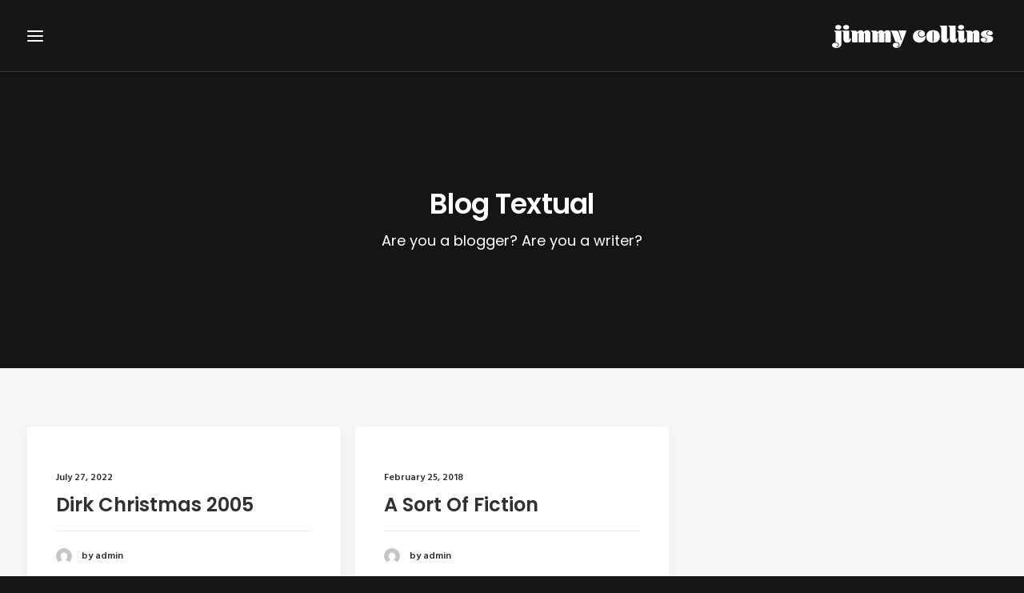

--- FILE ---
content_type: text/html; charset=UTF-8
request_url: http://www.jimmycollins.com/blog/blog-boxed-textual/
body_size: 16461
content:
<!DOCTYPE html>
<html class="no-touch" lang="en" xmlns="http://www.w3.org/1999/xhtml">
<head>
<meta http-equiv="Content-Type" content="text/html; charset=UTF-8">
<meta name="viewport" content="width=device-width, initial-scale=1">
<link rel="profile" href="http://gmpg.org/xfn/11">
<link rel="pingback" href="http://www.jimmycollins.com/xmlrpc.php">
<title>Blog Boxed Textual &#8211; Jimmy Collins</title>
<meta name='robots' content='max-image-preview:large' />
<link rel='dns-prefetch' href='//fonts.googleapis.com' />
<link rel="alternate" type="application/rss+xml" title="Jimmy Collins &raquo; Feed" href="https://www.jimmycollins.com/feed/" />
<link rel="alternate" title="oEmbed (JSON)" type="application/json+oembed" href="https://www.jimmycollins.com/wp-json/oembed/1.0/embed?url=https%3A%2F%2Fwww.jimmycollins.com%2Fblog%2Fblog-boxed-textual%2F" />
<link rel="alternate" title="oEmbed (XML)" type="text/xml+oembed" href="https://www.jimmycollins.com/wp-json/oembed/1.0/embed?url=https%3A%2F%2Fwww.jimmycollins.com%2Fblog%2Fblog-boxed-textual%2F&#038;format=xml" />
<style id='wp-img-auto-sizes-contain-inline-css' type='text/css'>
img:is([sizes=auto i],[sizes^="auto," i]){contain-intrinsic-size:3000px 1500px}
/*# sourceURL=wp-img-auto-sizes-contain-inline-css */
</style>
<link rel='stylesheet' id='sbi_styles-css' href='http://www.jimmycollins.com/wp-content/plugins/instagram-feed/css/sbi-styles.min.css?ver=6.10.0' type='text/css' media='all' />
<style id='wp-emoji-styles-inline-css' type='text/css'>

	img.wp-smiley, img.emoji {
		display: inline !important;
		border: none !important;
		box-shadow: none !important;
		height: 1em !important;
		width: 1em !important;
		margin: 0 0.07em !important;
		vertical-align: -0.1em !important;
		background: none !important;
		padding: 0 !important;
	}
/*# sourceURL=wp-emoji-styles-inline-css */
</style>
<style id='wp-block-library-inline-css' type='text/css'>
:root{--wp-block-synced-color:#7a00df;--wp-block-synced-color--rgb:122,0,223;--wp-bound-block-color:var(--wp-block-synced-color);--wp-editor-canvas-background:#ddd;--wp-admin-theme-color:#007cba;--wp-admin-theme-color--rgb:0,124,186;--wp-admin-theme-color-darker-10:#006ba1;--wp-admin-theme-color-darker-10--rgb:0,107,160.5;--wp-admin-theme-color-darker-20:#005a87;--wp-admin-theme-color-darker-20--rgb:0,90,135;--wp-admin-border-width-focus:2px}@media (min-resolution:192dpi){:root{--wp-admin-border-width-focus:1.5px}}.wp-element-button{cursor:pointer}:root .has-very-light-gray-background-color{background-color:#eee}:root .has-very-dark-gray-background-color{background-color:#313131}:root .has-very-light-gray-color{color:#eee}:root .has-very-dark-gray-color{color:#313131}:root .has-vivid-green-cyan-to-vivid-cyan-blue-gradient-background{background:linear-gradient(135deg,#00d084,#0693e3)}:root .has-purple-crush-gradient-background{background:linear-gradient(135deg,#34e2e4,#4721fb 50%,#ab1dfe)}:root .has-hazy-dawn-gradient-background{background:linear-gradient(135deg,#faaca8,#dad0ec)}:root .has-subdued-olive-gradient-background{background:linear-gradient(135deg,#fafae1,#67a671)}:root .has-atomic-cream-gradient-background{background:linear-gradient(135deg,#fdd79a,#004a59)}:root .has-nightshade-gradient-background{background:linear-gradient(135deg,#330968,#31cdcf)}:root .has-midnight-gradient-background{background:linear-gradient(135deg,#020381,#2874fc)}:root{--wp--preset--font-size--normal:16px;--wp--preset--font-size--huge:42px}.has-regular-font-size{font-size:1em}.has-larger-font-size{font-size:2.625em}.has-normal-font-size{font-size:var(--wp--preset--font-size--normal)}.has-huge-font-size{font-size:var(--wp--preset--font-size--huge)}.has-text-align-center{text-align:center}.has-text-align-left{text-align:left}.has-text-align-right{text-align:right}.has-fit-text{white-space:nowrap!important}#end-resizable-editor-section{display:none}.aligncenter{clear:both}.items-justified-left{justify-content:flex-start}.items-justified-center{justify-content:center}.items-justified-right{justify-content:flex-end}.items-justified-space-between{justify-content:space-between}.screen-reader-text{border:0;clip-path:inset(50%);height:1px;margin:-1px;overflow:hidden;padding:0;position:absolute;width:1px;word-wrap:normal!important}.screen-reader-text:focus{background-color:#ddd;clip-path:none;color:#444;display:block;font-size:1em;height:auto;left:5px;line-height:normal;padding:15px 23px 14px;text-decoration:none;top:5px;width:auto;z-index:100000}html :where(.has-border-color){border-style:solid}html :where([style*=border-top-color]){border-top-style:solid}html :where([style*=border-right-color]){border-right-style:solid}html :where([style*=border-bottom-color]){border-bottom-style:solid}html :where([style*=border-left-color]){border-left-style:solid}html :where([style*=border-width]){border-style:solid}html :where([style*=border-top-width]){border-top-style:solid}html :where([style*=border-right-width]){border-right-style:solid}html :where([style*=border-bottom-width]){border-bottom-style:solid}html :where([style*=border-left-width]){border-left-style:solid}html :where(img[class*=wp-image-]){height:auto;max-width:100%}:where(figure){margin:0 0 1em}html :where(.is-position-sticky){--wp-admin--admin-bar--position-offset:var(--wp-admin--admin-bar--height,0px)}@media screen and (max-width:600px){html :where(.is-position-sticky){--wp-admin--admin-bar--position-offset:0px}}

/*# sourceURL=wp-block-library-inline-css */
</style><style id='global-styles-inline-css' type='text/css'>
:root{--wp--preset--aspect-ratio--square: 1;--wp--preset--aspect-ratio--4-3: 4/3;--wp--preset--aspect-ratio--3-4: 3/4;--wp--preset--aspect-ratio--3-2: 3/2;--wp--preset--aspect-ratio--2-3: 2/3;--wp--preset--aspect-ratio--16-9: 16/9;--wp--preset--aspect-ratio--9-16: 9/16;--wp--preset--color--black: #000000;--wp--preset--color--cyan-bluish-gray: #abb8c3;--wp--preset--color--white: #ffffff;--wp--preset--color--pale-pink: #f78da7;--wp--preset--color--vivid-red: #cf2e2e;--wp--preset--color--luminous-vivid-orange: #ff6900;--wp--preset--color--luminous-vivid-amber: #fcb900;--wp--preset--color--light-green-cyan: #7bdcb5;--wp--preset--color--vivid-green-cyan: #00d084;--wp--preset--color--pale-cyan-blue: #8ed1fc;--wp--preset--color--vivid-cyan-blue: #0693e3;--wp--preset--color--vivid-purple: #9b51e0;--wp--preset--gradient--vivid-cyan-blue-to-vivid-purple: linear-gradient(135deg,rgb(6,147,227) 0%,rgb(155,81,224) 100%);--wp--preset--gradient--light-green-cyan-to-vivid-green-cyan: linear-gradient(135deg,rgb(122,220,180) 0%,rgb(0,208,130) 100%);--wp--preset--gradient--luminous-vivid-amber-to-luminous-vivid-orange: linear-gradient(135deg,rgb(252,185,0) 0%,rgb(255,105,0) 100%);--wp--preset--gradient--luminous-vivid-orange-to-vivid-red: linear-gradient(135deg,rgb(255,105,0) 0%,rgb(207,46,46) 100%);--wp--preset--gradient--very-light-gray-to-cyan-bluish-gray: linear-gradient(135deg,rgb(238,238,238) 0%,rgb(169,184,195) 100%);--wp--preset--gradient--cool-to-warm-spectrum: linear-gradient(135deg,rgb(74,234,220) 0%,rgb(151,120,209) 20%,rgb(207,42,186) 40%,rgb(238,44,130) 60%,rgb(251,105,98) 80%,rgb(254,248,76) 100%);--wp--preset--gradient--blush-light-purple: linear-gradient(135deg,rgb(255,206,236) 0%,rgb(152,150,240) 100%);--wp--preset--gradient--blush-bordeaux: linear-gradient(135deg,rgb(254,205,165) 0%,rgb(254,45,45) 50%,rgb(107,0,62) 100%);--wp--preset--gradient--luminous-dusk: linear-gradient(135deg,rgb(255,203,112) 0%,rgb(199,81,192) 50%,rgb(65,88,208) 100%);--wp--preset--gradient--pale-ocean: linear-gradient(135deg,rgb(255,245,203) 0%,rgb(182,227,212) 50%,rgb(51,167,181) 100%);--wp--preset--gradient--electric-grass: linear-gradient(135deg,rgb(202,248,128) 0%,rgb(113,206,126) 100%);--wp--preset--gradient--midnight: linear-gradient(135deg,rgb(2,3,129) 0%,rgb(40,116,252) 100%);--wp--preset--font-size--small: 13px;--wp--preset--font-size--medium: 20px;--wp--preset--font-size--large: 36px;--wp--preset--font-size--x-large: 42px;--wp--preset--spacing--20: 0.44rem;--wp--preset--spacing--30: 0.67rem;--wp--preset--spacing--40: 1rem;--wp--preset--spacing--50: 1.5rem;--wp--preset--spacing--60: 2.25rem;--wp--preset--spacing--70: 3.38rem;--wp--preset--spacing--80: 5.06rem;--wp--preset--shadow--natural: 6px 6px 9px rgba(0, 0, 0, 0.2);--wp--preset--shadow--deep: 12px 12px 50px rgba(0, 0, 0, 0.4);--wp--preset--shadow--sharp: 6px 6px 0px rgba(0, 0, 0, 0.2);--wp--preset--shadow--outlined: 6px 6px 0px -3px rgb(255, 255, 255), 6px 6px rgb(0, 0, 0);--wp--preset--shadow--crisp: 6px 6px 0px rgb(0, 0, 0);}:where(.is-layout-flex){gap: 0.5em;}:where(.is-layout-grid){gap: 0.5em;}body .is-layout-flex{display: flex;}.is-layout-flex{flex-wrap: wrap;align-items: center;}.is-layout-flex > :is(*, div){margin: 0;}body .is-layout-grid{display: grid;}.is-layout-grid > :is(*, div){margin: 0;}:where(.wp-block-columns.is-layout-flex){gap: 2em;}:where(.wp-block-columns.is-layout-grid){gap: 2em;}:where(.wp-block-post-template.is-layout-flex){gap: 1.25em;}:where(.wp-block-post-template.is-layout-grid){gap: 1.25em;}.has-black-color{color: var(--wp--preset--color--black) !important;}.has-cyan-bluish-gray-color{color: var(--wp--preset--color--cyan-bluish-gray) !important;}.has-white-color{color: var(--wp--preset--color--white) !important;}.has-pale-pink-color{color: var(--wp--preset--color--pale-pink) !important;}.has-vivid-red-color{color: var(--wp--preset--color--vivid-red) !important;}.has-luminous-vivid-orange-color{color: var(--wp--preset--color--luminous-vivid-orange) !important;}.has-luminous-vivid-amber-color{color: var(--wp--preset--color--luminous-vivid-amber) !important;}.has-light-green-cyan-color{color: var(--wp--preset--color--light-green-cyan) !important;}.has-vivid-green-cyan-color{color: var(--wp--preset--color--vivid-green-cyan) !important;}.has-pale-cyan-blue-color{color: var(--wp--preset--color--pale-cyan-blue) !important;}.has-vivid-cyan-blue-color{color: var(--wp--preset--color--vivid-cyan-blue) !important;}.has-vivid-purple-color{color: var(--wp--preset--color--vivid-purple) !important;}.has-black-background-color{background-color: var(--wp--preset--color--black) !important;}.has-cyan-bluish-gray-background-color{background-color: var(--wp--preset--color--cyan-bluish-gray) !important;}.has-white-background-color{background-color: var(--wp--preset--color--white) !important;}.has-pale-pink-background-color{background-color: var(--wp--preset--color--pale-pink) !important;}.has-vivid-red-background-color{background-color: var(--wp--preset--color--vivid-red) !important;}.has-luminous-vivid-orange-background-color{background-color: var(--wp--preset--color--luminous-vivid-orange) !important;}.has-luminous-vivid-amber-background-color{background-color: var(--wp--preset--color--luminous-vivid-amber) !important;}.has-light-green-cyan-background-color{background-color: var(--wp--preset--color--light-green-cyan) !important;}.has-vivid-green-cyan-background-color{background-color: var(--wp--preset--color--vivid-green-cyan) !important;}.has-pale-cyan-blue-background-color{background-color: var(--wp--preset--color--pale-cyan-blue) !important;}.has-vivid-cyan-blue-background-color{background-color: var(--wp--preset--color--vivid-cyan-blue) !important;}.has-vivid-purple-background-color{background-color: var(--wp--preset--color--vivid-purple) !important;}.has-black-border-color{border-color: var(--wp--preset--color--black) !important;}.has-cyan-bluish-gray-border-color{border-color: var(--wp--preset--color--cyan-bluish-gray) !important;}.has-white-border-color{border-color: var(--wp--preset--color--white) !important;}.has-pale-pink-border-color{border-color: var(--wp--preset--color--pale-pink) !important;}.has-vivid-red-border-color{border-color: var(--wp--preset--color--vivid-red) !important;}.has-luminous-vivid-orange-border-color{border-color: var(--wp--preset--color--luminous-vivid-orange) !important;}.has-luminous-vivid-amber-border-color{border-color: var(--wp--preset--color--luminous-vivid-amber) !important;}.has-light-green-cyan-border-color{border-color: var(--wp--preset--color--light-green-cyan) !important;}.has-vivid-green-cyan-border-color{border-color: var(--wp--preset--color--vivid-green-cyan) !important;}.has-pale-cyan-blue-border-color{border-color: var(--wp--preset--color--pale-cyan-blue) !important;}.has-vivid-cyan-blue-border-color{border-color: var(--wp--preset--color--vivid-cyan-blue) !important;}.has-vivid-purple-border-color{border-color: var(--wp--preset--color--vivid-purple) !important;}.has-vivid-cyan-blue-to-vivid-purple-gradient-background{background: var(--wp--preset--gradient--vivid-cyan-blue-to-vivid-purple) !important;}.has-light-green-cyan-to-vivid-green-cyan-gradient-background{background: var(--wp--preset--gradient--light-green-cyan-to-vivid-green-cyan) !important;}.has-luminous-vivid-amber-to-luminous-vivid-orange-gradient-background{background: var(--wp--preset--gradient--luminous-vivid-amber-to-luminous-vivid-orange) !important;}.has-luminous-vivid-orange-to-vivid-red-gradient-background{background: var(--wp--preset--gradient--luminous-vivid-orange-to-vivid-red) !important;}.has-very-light-gray-to-cyan-bluish-gray-gradient-background{background: var(--wp--preset--gradient--very-light-gray-to-cyan-bluish-gray) !important;}.has-cool-to-warm-spectrum-gradient-background{background: var(--wp--preset--gradient--cool-to-warm-spectrum) !important;}.has-blush-light-purple-gradient-background{background: var(--wp--preset--gradient--blush-light-purple) !important;}.has-blush-bordeaux-gradient-background{background: var(--wp--preset--gradient--blush-bordeaux) !important;}.has-luminous-dusk-gradient-background{background: var(--wp--preset--gradient--luminous-dusk) !important;}.has-pale-ocean-gradient-background{background: var(--wp--preset--gradient--pale-ocean) !important;}.has-electric-grass-gradient-background{background: var(--wp--preset--gradient--electric-grass) !important;}.has-midnight-gradient-background{background: var(--wp--preset--gradient--midnight) !important;}.has-small-font-size{font-size: var(--wp--preset--font-size--small) !important;}.has-medium-font-size{font-size: var(--wp--preset--font-size--medium) !important;}.has-large-font-size{font-size: var(--wp--preset--font-size--large) !important;}.has-x-large-font-size{font-size: var(--wp--preset--font-size--x-large) !important;}
/*# sourceURL=global-styles-inline-css */
</style>

<style id='classic-theme-styles-inline-css' type='text/css'>
/*! This file is auto-generated */
.wp-block-button__link{color:#fff;background-color:#32373c;border-radius:9999px;box-shadow:none;text-decoration:none;padding:calc(.667em + 2px) calc(1.333em + 2px);font-size:1.125em}.wp-block-file__button{background:#32373c;color:#fff;text-decoration:none}
/*# sourceURL=/wp-includes/css/classic-themes.min.css */
</style>
<link rel='stylesheet' id='uncodefont-google-css' href='//fonts.googleapis.com/css?family=Poppins%3A300%2Cregular%2C500%2C600%2C700%7CHind%3A300%2Cregular%2C500%2C600%2C700%7CLobster%3Aregular%7CCabin+Sketch%3Aregular%2C700%7CPlayball%3Aregular%7CLobster+Two%3Aregular%2Citalic%2C700%2C700italic%7CLuckiest+Guy%3Aregular%7COrbitron%3Aregular%2C500%2C600%2C700%2C800%2C900&#038;subset=devanagari%2Clatin-ext%2Clatin%2Cvietnamese%2Ccyrillic&#038;ver=2.10.2' type='text/css' media='all' />
<link rel='stylesheet' id='uncode-privacy-css' href='http://www.jimmycollins.com/wp-content/plugins/uncode-privacy/assets/css/uncode-privacy-public.css?ver=2.2.7' type='text/css' media='all' />
<link rel='stylesheet' id='uncode-style-css' href='http://www.jimmycollins.com/wp-content/themes/uncode/library/css/style.css?ver=2.10.3' type='text/css' media='all' />
<style id='uncode-style-inline-css' type='text/css'>

@media (min-width: 960px) { 
		.limit-width { max-width: 1500px; margin: auto;}
		.menu-container:not(.grid-filters) .menu-horizontal ul.menu-smart .megamenu-block-wrapper > .vc_row[data-parent="true"].limit-width:not(.row-parent-limit) { max-width: calc(1500px - 72px); }
		}
.menu-primary ul.menu-smart > li > a, .menu-primary ul.menu-smart li.dropdown > a, .menu-primary ul.menu-smart li.mega-menu > a, .vmenu-container ul.menu-smart > li > a, .vmenu-container ul.menu-smart li.dropdown > a { text-transform: uppercase; }
.menu-primary ul.menu-smart ul a, .vmenu-container ul.menu-smart ul a { text-transform: uppercase; }
#changer-back-color { transition: background-color 1000ms cubic-bezier(0.25, 1, 0.5, 1) !important; } #changer-back-color > div { transition: opacity 1000ms cubic-bezier(0.25, 1, 0.5, 1) !important; } body.bg-changer-init.disable-hover .main-wrapper .style-light,  body.bg-changer-init.disable-hover .main-wrapper .style-light h1,  body.bg-changer-init.disable-hover .main-wrapper .style-light h2, body.bg-changer-init.disable-hover .main-wrapper .style-light h3, body.bg-changer-init.disable-hover .main-wrapper .style-light h4, body.bg-changer-init.disable-hover .main-wrapper .style-light h5, body.bg-changer-init.disable-hover .main-wrapper .style-light h6, body.bg-changer-init.disable-hover .main-wrapper .style-light a, body.bg-changer-init.disable-hover .main-wrapper .style-dark, body.bg-changer-init.disable-hover .main-wrapper .style-dark h1, body.bg-changer-init.disable-hover .main-wrapper .style-dark h2, body.bg-changer-init.disable-hover .main-wrapper .style-dark h3, body.bg-changer-init.disable-hover .main-wrapper .style-dark h4, body.bg-changer-init.disable-hover .main-wrapper .style-dark h5, body.bg-changer-init.disable-hover .main-wrapper .style-dark h6, body.bg-changer-init.disable-hover .main-wrapper .style-dark a { transition: color 1000ms cubic-bezier(0.25, 1, 0.5, 1) !important; }
/*# sourceURL=uncode-style-inline-css */
</style>
<link rel='stylesheet' id='uncode-icons-css' href='http://www.jimmycollins.com/wp-content/themes/uncode/library/css/uncode-icons.css?ver=2.10.3' type='text/css' media='all' />
<link rel='stylesheet' id='uncode-custom-style-css' href='http://www.jimmycollins.com/wp-content/themes/uncode/library/css/style-custom.css?ver=2.10.3' type='text/css' media='all' />
<script type="text/javascript" src="http://www.jimmycollins.com/wp-includes/js/jquery/jquery.min.js?ver=3.7.1" id="jquery-core-js"></script>
<script type="text/javascript" src="http://www.jimmycollins.com/wp-includes/js/jquery/jquery-migrate.min.js?ver=3.4.1" id="jquery-migrate-js"></script>
<script type="text/javascript" src="//www.jimmycollins.com/wp-content/plugins/revslider/sr6/assets/js/rbtools.min.js?ver=6.7.38" async id="tp-tools-js"></script>
<script type="text/javascript" src="//www.jimmycollins.com/wp-content/plugins/revslider/sr6/assets/js/rs6.min.js?ver=6.7.38" async id="revmin-js"></script>
<script type="text/javascript" id="uncode-init-js-extra">
/* <![CDATA[ */
var SiteParameters = {"days":"days","hours":"hours","minutes":"minutes","seconds":"seconds","constant_scroll":"on","scroll_speed":"3","parallax_factor":"0.3","loading":"Loading\u2026","slide_name":"slide","slide_footer":"footer","ajax_url":"https://www.jimmycollins.com/wp-admin/admin-ajax.php","nonce_adaptive_images":"ab0d541ffa","nonce_srcset_async":"55af2b9a67","enable_debug":"","block_mobile_videos":"","is_frontend_editor":"","main_width":["1500","px"],"mobile_parallax_allowed":"","listen_for_screen_update":"1","wireframes_plugin_active":"1","sticky_elements":"off","resize_quality":"90","register_metadata":"","bg_changer_time":"1000","update_wc_fragments":"1","optimize_shortpixel_image":"","menu_mobile_offcanvas_gap":"45","custom_cursor_selector":"[href], .trigger-overlay, .owl-next, .owl-prev, .owl-dot, input[type=\"submit\"], input[type=\"checkbox\"], button[type=\"submit\"], a[class^=\"ilightbox\"], .ilightbox-thumbnail, .ilightbox-prev, .ilightbox-next, .overlay-close, .unmodal-close, .qty-inset \u003E span, .share-button li, .uncode-post-titles .tmb.tmb-click-area, .btn-link, .tmb-click-row .t-inside, .lg-outer button, .lg-thumb img, a[data-lbox], .uncode-close-offcanvas-overlay, .uncode-nav-next, .uncode-nav-prev, .uncode-nav-index","mobile_parallax_animation":"","lbox_enhanced":"","native_media_player":"","vimeoPlayerParams":"?autoplay=0","ajax_filter_key_search":"key","ajax_filter_key_unfilter":"unfilter","index_pagination_disable_scroll":"","index_pagination_scroll_to":"","uncode_wc_popup_cart_qty":"","disable_hover_hack":"","uncode_nocookie":"","menuHideOnClick":"1","menuShowOnClick":"","smoothScroll":"","smoothScrollDisableHover":"","smoothScrollQuery":"960","uncode_force_onepage_dots":"","uncode_smooth_scroll_safe":"","uncode_lb_add_galleries":", .gallery","uncode_lb_add_items":", .gallery .gallery-item a","uncode_prev_label":"Previous","uncode_next_label":"Next","uncode_slide_label":"Slide","uncode_share_label":"Share on %","uncode_has_ligatures":"","uncode_is_accessible":"","uncode_carousel_itemSelector":"*:not(.hidden)","uncode_limit_width":"1500px"};
//# sourceURL=uncode-init-js-extra
/* ]]> */
</script>
<script type="text/javascript" src="http://www.jimmycollins.com/wp-content/themes/uncode/library/js/init.min.js?ver=2.10.3" id="uncode-init-js"></script>
<script></script><link rel="https://api.w.org/" href="https://www.jimmycollins.com/wp-json/" /><link rel="alternate" title="JSON" type="application/json" href="https://www.jimmycollins.com/wp-json/wp/v2/pages/20962" /><link rel="EditURI" type="application/rsd+xml" title="RSD" href="https://www.jimmycollins.com/xmlrpc.php?rsd" />

<link rel="canonical" href="https://www.jimmycollins.com/blog/blog-boxed-textual/" />
<link rel='shortlink' href='https://www.jimmycollins.com/?p=20962' />
<meta name="generator" content="performance-lab 4.0.1; plugins: ">
<meta name="generator" content="Powered by Slider Revolution 6.7.38 - responsive, Mobile-Friendly Slider Plugin for WordPress with comfortable drag and drop interface." />
<link rel="icon" href="https://www.jimmycollins.com/wp-content/uploads/2016/05/cropped-nyc-copy-32x32.jpg" sizes="32x32" />
<link rel="icon" href="https://www.jimmycollins.com/wp-content/uploads/2016/05/cropped-nyc-copy-192x192.jpg" sizes="192x192" />
<link rel="apple-touch-icon" href="https://www.jimmycollins.com/wp-content/uploads/2016/05/cropped-nyc-copy-180x180.jpg" />
<meta name="msapplication-TileImage" content="https://www.jimmycollins.com/wp-content/uploads/2016/05/cropped-nyc-copy-270x270.jpg" />
<script>function setREVStartSize(e){
			//window.requestAnimationFrame(function() {
				window.RSIW = window.RSIW===undefined ? window.innerWidth : window.RSIW;
				window.RSIH = window.RSIH===undefined ? window.innerHeight : window.RSIH;
				try {
					var pw = document.getElementById(e.c).parentNode.offsetWidth,
						newh;
					pw = pw===0 || isNaN(pw) || (e.l=="fullwidth" || e.layout=="fullwidth") ? window.RSIW : pw;
					e.tabw = e.tabw===undefined ? 0 : parseInt(e.tabw);
					e.thumbw = e.thumbw===undefined ? 0 : parseInt(e.thumbw);
					e.tabh = e.tabh===undefined ? 0 : parseInt(e.tabh);
					e.thumbh = e.thumbh===undefined ? 0 : parseInt(e.thumbh);
					e.tabhide = e.tabhide===undefined ? 0 : parseInt(e.tabhide);
					e.thumbhide = e.thumbhide===undefined ? 0 : parseInt(e.thumbhide);
					e.mh = e.mh===undefined || e.mh=="" || e.mh==="auto" ? 0 : parseInt(e.mh,0);
					if(e.layout==="fullscreen" || e.l==="fullscreen")
						newh = Math.max(e.mh,window.RSIH);
					else{
						e.gw = Array.isArray(e.gw) ? e.gw : [e.gw];
						for (var i in e.rl) if (e.gw[i]===undefined || e.gw[i]===0) e.gw[i] = e.gw[i-1];
						e.gh = e.el===undefined || e.el==="" || (Array.isArray(e.el) && e.el.length==0)? e.gh : e.el;
						e.gh = Array.isArray(e.gh) ? e.gh : [e.gh];
						for (var i in e.rl) if (e.gh[i]===undefined || e.gh[i]===0) e.gh[i] = e.gh[i-1];
											
						var nl = new Array(e.rl.length),
							ix = 0,
							sl;
						e.tabw = e.tabhide>=pw ? 0 : e.tabw;
						e.thumbw = e.thumbhide>=pw ? 0 : e.thumbw;
						e.tabh = e.tabhide>=pw ? 0 : e.tabh;
						e.thumbh = e.thumbhide>=pw ? 0 : e.thumbh;
						for (var i in e.rl) nl[i] = e.rl[i]<window.RSIW ? 0 : e.rl[i];
						sl = nl[0];
						for (var i in nl) if (sl>nl[i] && nl[i]>0) { sl = nl[i]; ix=i;}
						var m = pw>(e.gw[ix]+e.tabw+e.thumbw) ? 1 : (pw-(e.tabw+e.thumbw)) / (e.gw[ix]);
						newh =  (e.gh[ix] * m) + (e.tabh + e.thumbh);
					}
					var el = document.getElementById(e.c);
					if (el!==null && el) el.style.height = newh+"px";
					el = document.getElementById(e.c+"_wrapper");
					if (el!==null && el) {
						el.style.height = newh+"px";
						el.style.display = "block";
					}
				} catch(e){
					console.log("Failure at Presize of Slider:" + e)
				}
			//});
		  };</script>
<noscript><style> .wpb_animate_when_almost_visible { opacity: 1; }</style></noscript><link rel='stylesheet' id='rs-plugin-settings-css' href='//www.jimmycollins.com/wp-content/plugins/revslider/sr6/assets/css/rs6.css?ver=6.7.38' type='text/css' media='all' />
<style id='rs-plugin-settings-inline-css' type='text/css'>
#rs-demo-id {}
/*# sourceURL=rs-plugin-settings-inline-css */
</style>
</head>
<body class="wp-singular page-template-default page page-id-20962 page-child parent-pageid-36645 wp-theme-uncode  style-color-wayh-bg hormenu-position-left megamenu-full-submenu header-full-width menu-overlay-left vmenu-center vmenu-middle menu-overlay main-center-align menu-mobile-transparent textual-accent-color menu-mobile-default menu-mobile-animated mobile-parallax-not-allowed ilb-no-bounce unreg qw-body-scroll-disabled no-qty-fx wpb-js-composer js-comp-ver-8.7.1.2 vc_responsive" data-border="0">

			<div id="vh_layout_help"></div><div class="body-borders" data-border="0"><div class="top-border body-border-shadow"></div><div class="right-border body-border-shadow"></div><div class="bottom-border body-border-shadow"></div><div class="left-border body-border-shadow"></div><div class="top-border style-light-bg"></div><div class="right-border style-light-bg"></div><div class="bottom-border style-light-bg"></div><div class="left-border style-light-bg"></div></div>	<div class="box-wrapper">
		<div class="box-container">
		<script type="text/javascript" id="initBox">UNCODE.initBox();</script>
		<div class="menu-wrapper menu-shrink menu-hide-only">
													<span class="menu-container-ghost-bg style-color-wayh-bg menu-borders menu-shadows"></span>
													<div id="masthead" class="navbar menu-primary menu-dark submenu-dark menu-transparent menu-add-padding style-dark-original single-h-padding style-dark-override menu-absolute menu-with-logo">
														<div class="menu-container menu-hide style-color-wayh-bg menu-borders menu-shadows" role="banner">
															<div class="row-menu row-offcanvas">
																<div class="row-menu-inner row-brand menu-horizontal-inner"><div id="logo-container-mobile" class="col-lg-0 logo-container middle">
																		<div id="main-logo" class="navbar-header style-dark">
																			<a href="https://www.jimmycollins.com/" class="navbar-brand" data-minheight="14" aria-label="Jimmy Collins"><div class="logo-image main-logo  logo-light" data-maxheight="35" style="height: 35px;display:none;"><img decoding="async" src="https://www.jimmycollins.com/wp-content/uploads/2016/05/jc-box.svg" alt="logo" width="1" height="1" class="img-responsive" /></div><div class="logo-image main-logo  logo-dark" data-maxheight="35" style="height: 35px;"><img decoding="async" src="https://www.jimmycollins.com/wp-content/uploads/2016/05/jc-box_ko.svg" alt="logo" width="1" height="1" class="img-responsive" /></div></a>
																		</div>
																	</div>
																	<div class="mmb-container"><div class="mobile-additional-icons"></div><div class="mobile-menu-button menu-button-overlay no-toggle mobile-menu-button-dark lines-button trigger-overlay" data-area="menu" data-container="main-container" aria-label="Open menu" role="button" tabindex="0"><span class="lines"><span></span></span></div></div></div>
															</div></div>
													</div>
												</div><div class="overlay overlay-sequential overlay-menu" data-area="menu" data-container="main-container">
														<div class="overlay-bg style-dark-bg"></div>
														<div class="main-header">
															<div class="vmenu-container menu-container style-dark menu-no-arrows menu-primary menu-dark submenu-dark menu-transparent style-dark-original single-h-padding" role="navigation" data-lenis-prevent>
																<div class="row row-parent">
																	<div class="row-inner">
																		<div class="menu-sidebar main-menu-container">
																			<div class="navbar-main">
																				<div class="menu-sidebar-inner">
																					<div class="menu-accordion menu-accordion-primary"><ul id="menu-main-menu-1" class="menu-primary-inner menu-smart sm sm-vertical" role="menu"><li role="menuitem"  class="menu-item menu-item-type-custom menu-item-object-custom menu-item-has-children depth-0 menu-item-48294 dropdown menu-item-link"><a href="#" data-toggle="dropdown" class="dropdown-toggle" role="button" data-type="title">Home<i class="fa fa-angle-down fa-dropdown"></i></a>
<ul role="menu" class="drop-menu un-submenu " data-lenis-prevent>
	<li role="menuitem"  class="menu-item menu-item-type-custom menu-item-object-custom menu-item-has-children depth-1 menu-item-48298 dropdown"><a href="#" role="button" data-type="title">Classic<i class="fa fa-angle-down fa-dropdown"></i></a>
	<ul role="menu" class="drop-menu un-submenu " data-lenis-prevent>
		<li role="menuitem"  class="menu-item menu-item-type-post_type menu-item-object-page depth-2 menu-item-48477"><a href="https://www.jimmycollins.com/homepages/classic-agency/">Classic Agency<i class="fa fa-angle-right fa-dropdown"></i></a></li>
		<li role="menuitem"  class="menu-item menu-item-type-post_type menu-item-object-page depth-2 menu-item-48480"><a href="https://www.jimmycollins.com/homepages/classic-business/">Classic Business<i class="fa fa-angle-right fa-dropdown"></i></a></li>
		<li role="menuitem"  class="menu-item menu-item-type-post_type menu-item-object-page depth-2 menu-item-48479"><a href="https://www.jimmycollins.com/homepages/classic-consultants/">Classic Consultants<i class="fa fa-angle-right fa-dropdown"></i></a></li>
		<li role="menuitem"  class="menu-item menu-item-type-post_type menu-item-object-page depth-2 menu-item-48482"><a href="https://www.jimmycollins.com/homepages/classic-landing/">Classic Landing<i class="fa fa-angle-right fa-dropdown"></i></a></li>
		<li role="menuitem"  class="menu-item menu-item-type-post_type menu-item-object-page depth-2 menu-item-48481"><a href="https://www.jimmycollins.com/homepages/classic-studio/">Classic Studio<i class="fa fa-angle-right fa-dropdown"></i></a></li>
		<li role="menuitem"  class="menu-item menu-item-type-post_type menu-item-object-page depth-2 menu-item-48478"><a href="https://www.jimmycollins.com/homepages/classic-documentation/">Classic Documentation<i class="fa fa-angle-right fa-dropdown"></i></a></li>
	</ul>
</li>
	<li role="menuitem"  class="menu-item menu-item-type-custom menu-item-object-custom menu-item-has-children depth-1 menu-item-48297 dropdown"><a href="#" role="button" data-type="title">Creative<i class="fa fa-angle-down fa-dropdown"></i></a>
	<ul role="menu" class="drop-menu un-submenu " data-lenis-prevent>
		<li role="menuitem"  class="menu-item menu-item-type-post_type menu-item-object-page depth-2 menu-item-48483"><a href="https://www.jimmycollins.com/homepages/creative-agency/">Creative Agency<i class="fa fa-angle-right fa-dropdown"></i></a></li>
		<li role="menuitem"  class="menu-item menu-item-type-post_type menu-item-object-page depth-2 menu-item-48488"><a href="https://www.jimmycollins.com/homepages/creative-studio/">Creative Studio<i class="fa fa-angle-right fa-dropdown"></i></a></li>
		<li role="menuitem"  class="menu-item menu-item-type-post_type menu-item-object-page depth-2 menu-item-48485"><a href="https://www.jimmycollins.com/homepages/creative-artist/">Creative Artist<i class="fa fa-angle-right fa-dropdown"></i></a></li>
		<li role="menuitem"  class="menu-item menu-item-type-post_type menu-item-object-page depth-2 menu-item-48487"><a href="https://www.jimmycollins.com/homepages/creative-event/">Creative Event<i class="fa fa-angle-right fa-dropdown"></i></a></li>
		<li role="menuitem"  class="menu-item menu-item-type-post_type menu-item-object-page depth-2 menu-item-48484"><a href="https://www.jimmycollins.com/homepages/creative-freelance/">Creative Freelance<i class="fa fa-angle-right fa-dropdown"></i></a></li>
		<li role="menuitem"  class="menu-item menu-item-type-post_type menu-item-object-page depth-2 menu-item-48486"><a href="https://www.jimmycollins.com/homepages/creative-vcard/">Creative vCard<i class="fa fa-angle-right fa-dropdown"></i></a></li>
		<li role="menuitem"  class="menu-item menu-item-type-post_type menu-item-object-page depth-2 menu-item-48489"><a href="https://www.jimmycollins.com/homepages/creative-designers/">Creative Designers<i class="fa fa-angle-right fa-dropdown"></i></a></li>
	</ul>
</li>
	<li role="menuitem"  class="menu-item menu-item-type-custom menu-item-object-custom menu-item-has-children depth-1 menu-item-48299 dropdown"><a href="#" role="button" data-type="title">Portfolio<i class="fa fa-angle-down fa-dropdown"></i></a>
	<ul role="menu" class="drop-menu un-submenu " data-lenis-prevent>
		<li role="menuitem"  class="menu-item menu-item-type-post_type menu-item-object-page depth-2 menu-item-48490"><a href="https://www.jimmycollins.com/homepages/portfolio-agency/">Portfolio Agency<i class="fa fa-angle-right fa-dropdown"></i></a></li>
		<li role="menuitem"  class="menu-item menu-item-type-post_type menu-item-object-page depth-2 menu-item-48491"><a href="https://www.jimmycollins.com/homepages/portfolio-metro/">Portfolio Metro<i class="fa fa-angle-right fa-dropdown"></i></a></li>
		<li role="menuitem"  class="menu-item menu-item-type-post_type menu-item-object-page depth-2 menu-item-48492"><a href="https://www.jimmycollins.com/homepages/portfolio-photo/">Portfolio Photo<i class="fa fa-angle-right fa-dropdown"></i></a></li>
		<li role="menuitem"  class="menu-item menu-item-type-post_type menu-item-object-page menu-item-home depth-2 menu-item-48493"><a href="https://www.jimmycollins.com/">Homepage Portfolio<i class="fa fa-angle-right fa-dropdown"></i></a></li>
		<li role="menuitem"  class="menu-item menu-item-type-post_type menu-item-object-page depth-2 menu-item-48494"><a href="https://www.jimmycollins.com/homepages/portfolio-designer/">Portfolio Designer<i class="fa fa-angle-right fa-dropdown"></i></a></li>
		<li role="menuitem"  class="menu-item menu-item-type-post_type menu-item-object-page depth-2 menu-item-48495"><a href="https://www.jimmycollins.com/homepages/portfolio-minimal/">Portfolio Minimal<i class="fa fa-angle-right fa-dropdown"></i></a></li>
	</ul>
</li>
	<li role="menuitem"  class="menu-item menu-item-type-custom menu-item-object-custom menu-item-has-children depth-1 menu-item-48296 dropdown"><a href="#" role="button" data-type="title">Blog<i class="fa fa-angle-down fa-dropdown"></i></a>
	<ul role="menu" class="drop-menu un-submenu " data-lenis-prevent>
		<li role="menuitem"  class="menu-item menu-item-type-post_type menu-item-object-page depth-2 menu-item-48496"><a href="https://www.jimmycollins.com/homepages/blog-metro/">Blog Metro<i class="fa fa-angle-right fa-dropdown"></i></a></li>
		<li role="menuitem"  class="menu-item menu-item-type-post_type menu-item-object-page depth-2 menu-item-48497"><a href="https://www.jimmycollins.com/homepages/blog-masonry/">Blog Masonry<i class="fa fa-angle-right fa-dropdown"></i></a></li>
		<li role="menuitem"  class="menu-item menu-item-type-post_type menu-item-object-page depth-2 menu-item-48498"><a href="https://www.jimmycollins.com/homepages/blog-minimal/">Blog Minimal<i class="fa fa-angle-right fa-dropdown"></i></a></li>
		<li role="menuitem"  class="menu-item menu-item-type-post_type menu-item-object-page depth-2 menu-item-48499"><a href="https://www.jimmycollins.com/homepages/blog-creative/">Blog Creative<i class="fa fa-angle-right fa-dropdown"></i></a></li>
		<li role="menuitem"  class="menu-item menu-item-type-post_type menu-item-object-page depth-2 menu-item-48500"><a href="https://www.jimmycollins.com/homepages/blog-grid/">Blog Grid<i class="fa fa-angle-right fa-dropdown"></i></a></li>
		<li role="menuitem"  class="menu-item menu-item-type-post_type menu-item-object-page depth-2 menu-item-48501"><a href="https://www.jimmycollins.com/homepages/blog-splitted/">Blog Splitted<i class="fa fa-angle-right fa-dropdown"></i></a></li>
	</ul>
</li>
	<li role="menuitem"  class="menu-item menu-item-type-custom menu-item-object-custom menu-item-has-children depth-1 menu-item-48295 dropdown"><a href="#" role="button" data-type="title">Shop<i class="fa fa-angle-down fa-dropdown"></i></a>
	<ul role="menu" class="drop-menu un-submenu " data-lenis-prevent>
		<li role="menuitem"  class="menu-item menu-item-type-post_type menu-item-object-page depth-2 menu-item-48502"><a href="https://www.jimmycollins.com/homepages/shop-classic/">Shop Classic<i class="fa fa-angle-right fa-dropdown"></i></a></li>
		<li role="menuitem"  class="menu-item menu-item-type-post_type menu-item-object-page depth-2 menu-item-48503"><a href="https://www.jimmycollins.com/homepages/shop-creative/">Shop Creative<i class="fa fa-angle-right fa-dropdown"></i></a></li>
		<li role="menuitem"  class="menu-item menu-item-type-post_type menu-item-object-page depth-2 menu-item-48504"><a href="https://www.jimmycollins.com/homepages/shop-landing/">Shop Landing<i class="fa fa-angle-right fa-dropdown"></i></a></li>
		<li role="menuitem"  class="menu-item menu-item-type-post_type menu-item-object-page depth-2 menu-item-48506"><a href="https://www.jimmycollins.com/homepages/shop-metro/">Shop Metro<i class="fa fa-angle-right fa-dropdown"></i></a></li>
		<li role="menuitem"  class="menu-item menu-item-type-post_type menu-item-object-page depth-2 menu-item-48505"><a href="https://www.jimmycollins.com/homepages/shop-parallax/">Shop Parallax<i class="fa fa-angle-right fa-dropdown"></i></a></li>
	</ul>
</li>
</ul>
</li>
<li role="menuitem"  class="menu-item menu-item-type-custom menu-item-object-custom menu-item-has-children depth-0 menu-item-48308 dropdown menu-item-link"><a href="#" data-toggle="dropdown" class="dropdown-toggle" role="button" data-type="title">Pages<i class="fa fa-angle-down fa-dropdown"></i></a>
<ul role="menu" class="drop-menu un-submenu " data-lenis-prevent>
	<li role="menuitem"  class="menu-item menu-item-type-custom menu-item-object-custom menu-item-has-children depth-1 menu-item-48264 dropdown"><a href="#" role="button" data-type="title">About<i class="fa fa-angle-down fa-dropdown"></i></a>
	<ul role="menu" class="drop-menu un-submenu " data-lenis-prevent>
		<li role="menuitem"  class="menu-item menu-item-type-post_type menu-item-object-page depth-2 menu-item-48507"><a href="https://www.jimmycollins.com/pages/about-creative/">About Creative<i class="fa fa-angle-right fa-dropdown"></i></a></li>
		<li role="menuitem"  class="menu-item menu-item-type-post_type menu-item-object-page depth-2 menu-item-48359"><a href="https://www.jimmycollins.com/pages/about-modern/">About Modern<i class="fa fa-angle-right fa-dropdown"></i></a></li>
		<li role="menuitem"  class="menu-item menu-item-type-post_type menu-item-object-page depth-2 menu-item-48357"><a href="https://www.jimmycollins.com/pages/about-grid/">About Grid<i class="fa fa-angle-right fa-dropdown"></i></a></li>
		<li role="menuitem"  class="menu-item menu-item-type-post_type menu-item-object-page depth-2 menu-item-48379"><a href="https://www.jimmycollins.com/pages/about-wide/">About Wide<i class="fa fa-angle-right fa-dropdown"></i></a></li>
		<li role="menuitem"  class="menu-item menu-item-type-post_type menu-item-object-page depth-2 menu-item-48360"><a href="https://www.jimmycollins.com/pages/about-simple/">About Simple<i class="fa fa-angle-right fa-dropdown"></i></a></li>
		<li role="menuitem"  class="menu-item menu-item-type-post_type menu-item-object-page depth-2 menu-item-48358"><a href="https://www.jimmycollins.com/pages/about-minimal/">About Minimal<i class="fa fa-angle-right fa-dropdown"></i></a></li>
	</ul>
</li>
	<li role="menuitem"  class="menu-item menu-item-type-custom menu-item-object-custom menu-item-has-children depth-1 menu-item-48265 dropdown"><a href="#" role="button" data-type="title">Contact<i class="fa fa-angle-down fa-dropdown"></i></a>
	<ul role="menu" class="drop-menu un-submenu " data-lenis-prevent>
		<li role="menuitem"  class="menu-item menu-item-type-post_type menu-item-object-page depth-2 menu-item-48508"><a href="https://www.jimmycollins.com/pages/contact-creative/">Contact<i class="fa fa-angle-right fa-dropdown"></i></a></li>
		<li role="menuitem"  class="menu-item menu-item-type-post_type menu-item-object-page depth-2 menu-item-48362"><a href="https://www.jimmycollins.com/pages/contact-modern/">Contact Modern<i class="fa fa-angle-right fa-dropdown"></i></a></li>
		<li role="menuitem"  class="menu-item menu-item-type-post_type menu-item-object-page depth-2 menu-item-48378"><a href="https://www.jimmycollins.com/pages/contact-grid/">Contact Grid<i class="fa fa-angle-right fa-dropdown"></i></a></li>
		<li role="menuitem"  class="menu-item menu-item-type-post_type menu-item-object-page depth-2 menu-item-48363"><a href="https://www.jimmycollins.com/pages/contact-wide/">Contact Wide<i class="fa fa-angle-right fa-dropdown"></i></a></li>
		<li role="menuitem"  class="menu-item menu-item-type-post_type menu-item-object-page depth-2 menu-item-48361"><a href="https://www.jimmycollins.com/pages/contact-simple/">Contact Simple<i class="fa fa-angle-right fa-dropdown"></i></a></li>
		<li role="menuitem"  class="menu-item menu-item-type-post_type menu-item-object-page depth-2 menu-item-48364"><a href="https://www.jimmycollins.com/pages/contact-minimal/">Contact Minimal<i class="fa fa-angle-right fa-dropdown"></i></a></li>
	</ul>
</li>
	<li role="menuitem"  class="menu-item menu-item-type-custom menu-item-object-custom menu-item-has-children depth-1 menu-item-48305 dropdown"><a href="#" role="button" data-type="title">Services<i class="fa fa-angle-down fa-dropdown"></i></a>
	<ul role="menu" class="drop-menu un-submenu " data-lenis-prevent>
		<li role="menuitem"  class="menu-item menu-item-type-post_type menu-item-object-page depth-2 menu-item-48467"><a href="https://www.jimmycollins.com/pages/services-modern/">Services Modern<i class="fa fa-angle-right fa-dropdown"></i></a></li>
		<li role="menuitem"  class="menu-item menu-item-type-post_type menu-item-object-page depth-2 menu-item-48450"><a href="https://www.jimmycollins.com/pages/services-grid/">Services Grid<i class="fa fa-angle-right fa-dropdown"></i></a></li>
		<li role="menuitem"  class="menu-item menu-item-type-post_type menu-item-object-page depth-2 menu-item-48449"><a href="https://www.jimmycollins.com/pages/services-wide/">Services Wide<i class="fa fa-angle-right fa-dropdown"></i></a></li>
	</ul>
</li>
	<li role="menuitem"  class="menu-item menu-item-type-custom menu-item-object-custom menu-item-has-children depth-1 menu-item-48306 dropdown"><a href="#" role="button" data-type="title">Product<i class="fa fa-angle-down fa-dropdown"></i></a>
	<ul role="menu" class="drop-menu un-submenu " data-lenis-prevent>
		<li role="menuitem"  class="menu-item menu-item-type-post_type menu-item-object-page depth-2 menu-item-48448"><a href="https://www.jimmycollins.com/pages/product-modern/">Product Modern<i class="fa fa-angle-right fa-dropdown"></i></a></li>
		<li role="menuitem"  class="menu-item menu-item-type-post_type menu-item-object-page depth-2 menu-item-48447"><a href="https://www.jimmycollins.com/pages/product-creative/">Product Creative<i class="fa fa-angle-right fa-dropdown"></i></a></li>
	</ul>
</li>
	<li role="menuitem"  class="menu-item menu-item-type-custom menu-item-object-custom menu-item-has-children depth-1 menu-item-48270 dropdown"><a href="#" role="button" data-type="title">Utility<i class="fa fa-angle-down fa-dropdown"></i></a>
	<ul role="menu" class="drop-menu un-submenu " data-lenis-prevent>
		<li role="menuitem"  class="menu-item menu-item-type-post_type menu-item-object-page depth-2 menu-item-48446"><a href="https://www.jimmycollins.com/features/maintenance-mode/">Maintenance Mode<i class="fa fa-angle-right fa-dropdown"></i></a></li>
		<li role="menuitem"  class="menu-item menu-item-type-post_type menu-item-object-page depth-2 menu-item-48445"><a href="https://www.jimmycollins.com/pages/coming-soon/">Coming Soon<i class="fa fa-angle-right fa-dropdown"></i></a></li>
		<li role="menuitem"  class="menu-item menu-item-type-custom menu-item-object-custom depth-2 menu-item-48293"><a href="http://www.undsgn.com/uncode/wrong-url/">Error 404<i class="fa fa-angle-right fa-dropdown"></i></a></li>
		<li role="menuitem"  class="menu-item menu-item-type-post_type menu-item-object-page depth-2 menu-item-48444"><a href="https://www.jimmycollins.com/pages/faq/">FAQ<i class="fa fa-angle-right fa-dropdown"></i></a></li>
		<li role="menuitem"  class="menu-item menu-item-type-custom menu-item-object-custom depth-2 menu-item-48284"><a href="http://www.undsgn.com/uncode/?s=lorem">Search Results<i class="fa fa-angle-right fa-dropdown"></i></a></li>
	</ul>
</li>
</ul>
</li>
<li role="menuitem"  class="menu-item menu-item-type-custom menu-item-object-custom menu-item-has-children depth-0 menu-item-48309 dropdown menu-item-link"><a href="#" data-toggle="dropdown" class="dropdown-toggle" role="button" data-type="title">Features<i class="fa fa-angle-down fa-dropdown"></i></a>
<ul role="menu" class="drop-menu un-submenu " data-lenis-prevent>
	<li role="menuitem"  class="menu-item menu-item-type-custom menu-item-object-custom menu-item-has-children depth-1 menu-item-48259 dropdown"><a href="#" role="button" data-type="title">Base HTML<i class="fa fa-angle-down fa-dropdown"></i></a>
	<ul role="menu" class="drop-menu un-submenu " data-lenis-prevent>
		<li role="menuitem"  class="menu-item menu-item-type-post_type menu-item-object-page depth-2 menu-item-48338"><a href="https://www.jimmycollins.com/features/typography/">Typography<i class="fa fa-angle-right fa-dropdown"></i></a></li>
		<li role="menuitem"  class="menu-item menu-item-type-post_type menu-item-object-page depth-2 menu-item-48349"><a href="https://www.jimmycollins.com/features/heading-styles/">Heading Styles<i class="fa fa-angle-right fa-dropdown"></i></a></li>
		<li role="menuitem"  class="menu-item menu-item-type-post_type menu-item-object-page depth-2 menu-item-48350"><a href="https://www.jimmycollins.com/features/dividers/">Dividers<i class="fa fa-angle-right fa-dropdown"></i></a></li>
		<li role="menuitem"  class="menu-item menu-item-type-post_type menu-item-object-page depth-2 menu-item-48356"><a href="https://www.jimmycollins.com/features/lists-styles/">Lists Styles<i class="fa fa-angle-right fa-dropdown"></i></a></li>
		<li role="menuitem"  class="menu-item menu-item-type-post_type menu-item-object-page depth-2 menu-item-48337"><a href="https://www.jimmycollins.com/features/buttons/">Buttons<i class="fa fa-angle-right fa-dropdown"></i></a></li>
		<li role="menuitem"  class="menu-item menu-item-type-post_type menu-item-object-page depth-2 menu-item-48353"><a href="https://www.jimmycollins.com/features/icon-box/">Icon box<i class="fa fa-angle-right fa-dropdown"></i></a></li>
		<li role="menuitem"  class="menu-item menu-item-type-post_type menu-item-object-page depth-2 menu-item-48347"><a href="https://www.jimmycollins.com/features/contact-forms/">Contact Forms<i class="fa fa-angle-right fa-dropdown"></i></a></li>
	</ul>
</li>
	<li role="menuitem"  class="menu-item menu-item-type-custom menu-item-object-custom menu-item-has-children depth-1 menu-item-48260 dropdown"><a href="#" role="button" data-type="title">Grid &#038; Gallery<i class="fa fa-angle-down fa-dropdown"></i></a>
	<ul role="menu" class="drop-menu un-submenu " data-lenis-prevent>
		<li role="menuitem"  class="menu-item menu-item-type-post_type menu-item-object-page depth-2 menu-item-48355"><a href="https://www.jimmycollins.com/features/isotope-grid/">Isotope Grid<i class="fa fa-angle-right fa-dropdown"></i></a></li>
		<li role="menuitem"  class="menu-item menu-item-type-post_type menu-item-object-page depth-2 menu-item-48333"><a href="https://www.jimmycollins.com/features/media-gallery/">Media Gallery<i class="fa fa-angle-right fa-dropdown"></i></a></li>
		<li role="menuitem"  class="menu-item menu-item-type-post_type menu-item-object-page depth-2 menu-item-48339"><a href="https://www.jimmycollins.com/features/single-media/">Single Media<i class="fa fa-angle-right fa-dropdown"></i></a></li>
		<li role="menuitem"  class="menu-item menu-item-type-post_type menu-item-object-page depth-2 menu-item-48336"><a href="https://www.jimmycollins.com/features/lightbox-options/">Lightbox Options<i class="fa fa-angle-right fa-dropdown"></i></a></li>
		<li role="menuitem"  class="menu-item menu-item-type-post_type menu-item-object-page depth-2 menu-item-48335"><a href="https://www.jimmycollins.com/features/media-carousels/">Media Carousels<i class="fa fa-angle-right fa-dropdown"></i></a></li>
		<li role="menuitem"  class="menu-item menu-item-type-post_type menu-item-object-page depth-2 menu-item-48474"><a href="https://www.jimmycollins.com/features/content-carousel/">Content Carousel<i class="fa fa-angle-right fa-dropdown"></i></a></li>
		<li role="menuitem"  class="menu-item menu-item-type-post_type menu-item-object-page depth-2 menu-item-48351"><a href="https://www.jimmycollins.com/features/quotes-carousel/">Quotes Carousel<i class="fa fa-angle-right fa-dropdown"></i></a></li>
	</ul>
</li>
	<li role="menuitem"  class="menu-item menu-item-type-custom menu-item-object-custom menu-item-has-children depth-1 menu-item-48278 dropdown"><a href="#" role="button" data-type="title">Interactive<i class="fa fa-angle-down fa-dropdown"></i></a>
	<ul role="menu" class="drop-menu un-submenu " data-lenis-prevent>
		<li role="menuitem"  class="menu-item menu-item-type-post_type menu-item-object-page depth-2 menu-item-48334"><a href="https://www.jimmycollins.com/features/tabs-accordions/">Tabs &#038; Accordions<i class="fa fa-angle-right fa-dropdown"></i></a></li>
		<li role="menuitem"  class="menu-item menu-item-type-post_type menu-item-object-page depth-2 menu-item-48401"><a href="https://www.jimmycollins.com/features/google-maps/">Google Maps<i class="fa fa-angle-right fa-dropdown"></i></a></li>
		<li role="menuitem"  class="menu-item menu-item-type-post_type menu-item-object-page depth-2 menu-item-48403"><a href="https://www.jimmycollins.com/features/social-share/">Social Share<i class="fa fa-angle-right fa-dropdown"></i></a></li>
		<li role="menuitem"  class="menu-item menu-item-type-post_type menu-item-object-page depth-2 menu-item-48405"><a href="https://www.jimmycollins.com/features/team-members/">Team Members<i class="fa fa-angle-right fa-dropdown"></i></a></li>
		<li role="menuitem"  class="menu-item menu-item-type-post_type menu-item-object-page depth-2 menu-item-48332"><a href="https://www.jimmycollins.com/features/pricing-tables/">Pricing Tables<i class="fa fa-angle-right fa-dropdown"></i></a></li>
		<li role="menuitem"  class="menu-item menu-item-type-post_type menu-item-object-page depth-2 menu-item-48354"><a href="https://www.jimmycollins.com/features/counters-countdown/">Counters &#038; Countdown<i class="fa fa-angle-right fa-dropdown"></i></a></li>
		<li role="menuitem"  class="menu-item menu-item-type-post_type menu-item-object-page depth-2 menu-item-48348"><a href="https://www.jimmycollins.com/features/pie-chart-progress-bar/">Pie Chart &#038; Progress Bar<i class="fa fa-angle-right fa-dropdown"></i></a></li>
	</ul>
</li>
	<li role="menuitem"  class="menu-item menu-item-type-custom menu-item-object-custom menu-item-has-children depth-1 menu-item-48262 dropdown"><a href="#" role="button" data-type="title">Headers<i class="fa fa-angle-down fa-dropdown"></i></a>
	<ul role="menu" class="drop-menu un-submenu " data-lenis-prevent>
		<li role="menuitem"  class="menu-item menu-item-type-post_type menu-item-object-page depth-2 menu-item-48344"><a href="https://www.jimmycollins.com/features/header-fade/">Header Fade<i class="fa fa-angle-right fa-dropdown"></i></a></li>
		<li role="menuitem"  class="menu-item menu-item-type-post_type menu-item-object-page depth-2 menu-item-48343"><a href="https://www.jimmycollins.com/features/header-slide/">Header Slide<i class="fa fa-angle-right fa-dropdown"></i></a></li>
		<li role="menuitem"  class="menu-item menu-item-type-post_type menu-item-object-page depth-2 menu-item-48345"><a href="https://www.jimmycollins.com/features/header-video/">Header Video<i class="fa fa-angle-right fa-dropdown"></i></a></li>
		<li role="menuitem"  class="menu-item menu-item-type-post_type menu-item-object-page depth-2 menu-item-48346"><a href="https://www.jimmycollins.com/features/header-text-slides/">Header Text Slides<i class="fa fa-angle-right fa-dropdown"></i></a></li>
		<li role="menuitem"  class="menu-item menu-item-type-post_type menu-item-object-page depth-2 menu-item-48471"><a href="https://www.jimmycollins.com/features/header-elements/">Header Elements<i class="fa fa-angle-right fa-dropdown"></i></a></li>
		<li role="menuitem"  class="menu-item menu-item-type-post_type menu-item-object-page depth-2 menu-item-48342"><a href="https://www.jimmycollins.com/features/header-layerslider/">LayerSlider<i class="fa fa-angle-right fa-dropdown"></i></a></li>
		<li role="menuitem"  class="menu-item menu-item-type-post_type menu-item-object-page depth-2 menu-item-48341"><a href="https://www.jimmycollins.com/features/header-slider-revolution/">Slider Revolution<i class="fa fa-angle-right fa-dropdown"></i></a></li>
	</ul>
</li>
	<li role="menuitem"  class="menu-item menu-item-type-custom menu-item-object-custom menu-item-has-children depth-1 menu-item-48261 dropdown"><a href="#" role="button" data-type="title">And more&#8230;<i class="fa fa-angle-down fa-dropdown"></i></a>
	<ul role="menu" class="drop-menu un-submenu " data-lenis-prevent>
		<li role="menuitem"  class="menu-item menu-item-type-post_type menu-item-object-page depth-2 menu-item-48340"><a href="https://www.jimmycollins.com/features/grid-systems/">Grid Systems<i class="fa fa-angle-right fa-dropdown"></i></a></li>
		<li role="menuitem"  class="menu-item menu-item-type-post_type menu-item-object-page depth-2 menu-item-48402"><a href="https://www.jimmycollins.com/features/rows-columns/">Rows &#038; Columns<i class="fa fa-angle-right fa-dropdown"></i></a></li>
		<li role="menuitem"  class="menu-item menu-item-type-post_type menu-item-object-page depth-2 menu-item-48400"><a href="https://www.jimmycollins.com/features/thumbnails-options/">Thumbnails Options<i class="fa fa-angle-right fa-dropdown"></i></a></li>
		<li role="menuitem"  class="menu-item menu-item-type-post_type menu-item-object-page depth-2 menu-item-48399"><a href="https://www.jimmycollins.com/features/parallax-scroll/">Parallax Scroll<i class="fa fa-angle-right fa-dropdown"></i></a></li>
		<li role="menuitem"  class="menu-item menu-item-type-post_type menu-item-object-page depth-2 menu-item-48398"><a href="https://www.jimmycollins.com/features/one-page-scroll/">One Page Scroll<i class="fa fa-angle-right fa-dropdown"></i></a></li>
		<li role="menuitem"  class="menu-item menu-item-type-post_type menu-item-object-page depth-2 menu-item-48404"><a href="https://www.jimmycollins.com/features/menu-variations/">Menu Variations<i class="fa fa-angle-right fa-dropdown"></i></a></li>
		<li role="menuitem"  class="menu-item menu-item-type-custom menu-item-object-custom depth-2 menu-item-48313"><a target="_blank" href="http://www.undsgn.com/uncode/documentation/">Online Documentation<i class="fa fa-angle-right fa-dropdown"></i></a></li>
	</ul>
</li>
</ul>
</li>
<li role="menuitem"  class="menu-item menu-item-type-custom menu-item-object-custom menu-item-has-children depth-0 menu-item-48310 dropdown menu-item-link"><a href="#" data-toggle="dropdown" class="dropdown-toggle" role="button" data-type="title">Works<i class="fa fa-angle-down fa-dropdown"></i></a>
<ul role="menu" class="drop-menu un-submenu " data-lenis-prevent>
	<li role="menuitem"  class="menu-item menu-item-type-custom menu-item-object-custom menu-item-has-children depth-1 menu-item-48269 dropdown"><a href="#" role="button" data-type="title">Full-Width Layouts<i class="fa fa-angle-down fa-dropdown"></i></a>
	<ul role="menu" class="drop-menu un-submenu " data-lenis-prevent>
		<li role="menuitem"  class="menu-item menu-item-type-post_type menu-item-object-page depth-2 menu-item-48366"><a href="https://www.jimmycollins.com/works/portfolio-full-width-grid/">Portfolio Grid<i class="fa fa-angle-right fa-dropdown"></i></a></li>
		<li role="menuitem"  class="menu-item menu-item-type-post_type menu-item-object-page depth-2 menu-item-48369"><a href="https://www.jimmycollins.com/works/portfolio-full-width-masonry/">Portfolio Masonry<i class="fa fa-angle-right fa-dropdown"></i></a></li>
		<li role="menuitem"  class="menu-item menu-item-type-post_type menu-item-object-page depth-2 menu-item-48397"><a href="https://www.jimmycollins.com/works/portfolio-full-width-metro/">Portfolio Metro<i class="fa fa-angle-right fa-dropdown"></i></a></li>
		<li role="menuitem"  class="menu-item menu-item-type-post_type menu-item-object-page depth-2 menu-item-48377"><a href="https://www.jimmycollins.com/works/portfolio-images-full-width/">Portfolio Images<i class="fa fa-angle-right fa-dropdown"></i></a></li>
		<li role="menuitem"  class="menu-item menu-item-type-post_type menu-item-object-page depth-2 menu-item-48376"><a href="https://www.jimmycollins.com/works/portfolio-carousel-full-width/">Portfolio Carousel<i class="fa fa-angle-right fa-dropdown"></i></a></li>
		<li role="menuitem"  class="menu-item menu-item-type-post_type menu-item-object-page depth-2 menu-item-48469"><a href="https://www.jimmycollins.com/works/portfolio-full-width-bigtext/">Portfolio BigText<i class="fa fa-angle-right fa-dropdown"></i></a></li>
		<li role="menuitem"  class="menu-item menu-item-type-post_type menu-item-object-page depth-2 menu-item-48375"><a href="https://www.jimmycollins.com/works/portfolio-full-width-gallery/">Portfolio Image Gallery<i class="fa fa-angle-right fa-dropdown"></i></a></li>
		<li role="menuitem"  class="menu-item menu-item-type-post_type menu-item-object-page depth-2 menu-item-48374"><a href="https://www.jimmycollins.com/works/portfolio-full-width-video/">Portfolio Video Gallery<i class="fa fa-angle-right fa-dropdown"></i></a></li>
		<li role="menuitem"  class="menu-item menu-item-type-post_type menu-item-object-page depth-2 menu-item-48452"><a href="https://www.jimmycollins.com/works/portfolio-gallery-audio-full-width/">Portfolio Audio Gallery<i class="fa fa-angle-right fa-dropdown"></i></a></li>
	</ul>
</li>
	<li role="menuitem"  class="menu-item menu-item-type-custom menu-item-object-custom menu-item-has-children depth-1 menu-item-48266 dropdown"><a href="#" role="button" data-type="title">Boxed Layouts<i class="fa fa-angle-down fa-dropdown"></i></a>
	<ul role="menu" class="drop-menu un-submenu " data-lenis-prevent>
		<li role="menuitem"  class="menu-item menu-item-type-post_type menu-item-object-page depth-2 menu-item-48365"><a href="https://www.jimmycollins.com/works/portfolio-boxed-grid/">Portfolio Grid<i class="fa fa-angle-right fa-dropdown"></i></a></li>
		<li role="menuitem"  class="menu-item menu-item-type-post_type menu-item-object-page depth-2 menu-item-48368"><a href="https://www.jimmycollins.com/works/portfolio-boxed-masonry/">Portfolio Masonry<i class="fa fa-angle-right fa-dropdown"></i></a></li>
		<li role="menuitem"  class="menu-item menu-item-type-post_type menu-item-object-page depth-2 menu-item-48367"><a href="https://www.jimmycollins.com/works/portfolio-boxed-metro/">Portfolio Metro<i class="fa fa-angle-right fa-dropdown"></i></a></li>
		<li role="menuitem"  class="menu-item menu-item-type-post_type menu-item-object-page depth-2 menu-item-48371"><a href="https://www.jimmycollins.com/works/portfolio-images-boxed/">Portfolio Images<i class="fa fa-angle-right fa-dropdown"></i></a></li>
		<li role="menuitem"  class="menu-item menu-item-type-post_type menu-item-object-page depth-2 menu-item-48370"><a href="https://www.jimmycollins.com/works/portfolio-carousel-boxed/">Portfolio Carousel<i class="fa fa-angle-right fa-dropdown"></i></a></li>
		<li role="menuitem"  class="menu-item menu-item-type-post_type menu-item-object-page depth-2 menu-item-48468"><a href="https://www.jimmycollins.com/works/portfolio-boxed-bigtext/">Portfolio BigText<i class="fa fa-angle-right fa-dropdown"></i></a></li>
		<li role="menuitem"  class="menu-item menu-item-type-post_type menu-item-object-page depth-2 menu-item-48373"><a href="https://www.jimmycollins.com/works/portfolio-boxed-gallery/">Portfolio Image Gallery<i class="fa fa-angle-right fa-dropdown"></i></a></li>
		<li role="menuitem"  class="menu-item menu-item-type-post_type menu-item-object-page depth-2 menu-item-48372"><a href="https://www.jimmycollins.com/works/portfolio-boxed-video/">Portfolio Video Gallery<i class="fa fa-angle-right fa-dropdown"></i></a></li>
		<li role="menuitem"  class="menu-item menu-item-type-post_type menu-item-object-page depth-2 menu-item-48451"><a href="https://www.jimmycollins.com/works/portfolio-gallery-audio-boxed/">Portfolio Audio Gallery<i class="fa fa-angle-right fa-dropdown"></i></a></li>
	</ul>
</li>
	<li role="menuitem"  class="menu-item menu-item-type-custom menu-item-object-custom menu-item-has-children depth-1 menu-item-48268 dropdown"><a href="#" role="button" data-type="title">Project Centered<i class="fa fa-angle-down fa-dropdown"></i></a>
	<ul role="menu" class="drop-menu un-submenu " data-lenis-prevent>
		<li role="menuitem"  class="menu-item menu-item-type-post_type menu-item-object-portfolio depth-2 menu-item-48455"><a href="https://www.jimmycollins.com/?post_type=portfolio&#038;p=4065">Centered Custom One<i class="fa fa-angle-right fa-dropdown"></i></a></li>
		<li role="menuitem"  class="menu-item menu-item-type-post_type menu-item-object-portfolio depth-2 menu-item-48454"><a href="https://www.jimmycollins.com/?post_type=portfolio&#038;p=4071">Centered Custom Two<i class="fa fa-angle-right fa-dropdown"></i></a></li>
		<li role="menuitem"  class="menu-item menu-item-type-post_type menu-item-object-portfolio depth-2 menu-item-48436"><a href="https://www.jimmycollins.com/?post_type=portfolio&#038;p=4087">Centered Stack<i class="fa fa-angle-right fa-dropdown"></i></a></li>
		<li role="menuitem"  class="menu-item menu-item-type-post_type menu-item-object-portfolio depth-2 menu-item-48456"><a href="https://www.jimmycollins.com/?post_type=portfolio&#038;p=2489">Centered Gallery<i class="fa fa-angle-right fa-dropdown"></i></a></li>
		<li role="menuitem"  class="menu-item menu-item-type-post_type menu-item-object-portfolio depth-2 menu-item-48435"><a href="https://www.jimmycollins.com/?post_type=portfolio&#038;p=4142">Centered Slides<i class="fa fa-angle-right fa-dropdown"></i></a></li>
		<li role="menuitem"  class="menu-item menu-item-type-post_type menu-item-object-portfolio depth-2 menu-item-48441"><a href="https://www.jimmycollins.com/?post_type=portfolio&#038;p=4067">Centered Stack Full-Width<i class="fa fa-angle-right fa-dropdown"></i></a></li>
		<li role="menuitem"  class="menu-item menu-item-type-post_type menu-item-object-portfolio depth-2 menu-item-48458"><a href="https://www.jimmycollins.com/?post_type=portfolio&#038;p=4154">Centered Gallery Full-Width<i class="fa fa-angle-right fa-dropdown"></i></a></li>
		<li role="menuitem"  class="menu-item menu-item-type-post_type menu-item-object-portfolio depth-2 menu-item-48443"><a href="https://www.jimmycollins.com/?post_type=portfolio&#038;p=4085">Centered Slides Full-Width<i class="fa fa-angle-right fa-dropdown"></i></a></li>
	</ul>
</li>
	<li role="menuitem"  class="menu-item menu-item-type-custom menu-item-object-custom menu-item-has-children depth-1 menu-item-48267 dropdown"><a href="#" role="button" data-type="title">Project Sidebar<i class="fa fa-angle-down fa-dropdown"></i></a>
	<ul role="menu" class="drop-menu un-submenu " data-lenis-prevent>
		<li role="menuitem"  class="menu-item menu-item-type-post_type menu-item-object-portfolio depth-2 menu-item-48453"><a href="https://www.jimmycollins.com/?post_type=portfolio&#038;p=4089">Sidebar Custom One<i class="fa fa-angle-right fa-dropdown"></i></a></li>
		<li role="menuitem"  class="menu-item menu-item-type-post_type menu-item-object-portfolio depth-2 menu-item-48440"><a href="https://www.jimmycollins.com/?post_type=portfolio&#038;p=4081">Sidebar Custom Two<i class="fa fa-angle-right fa-dropdown"></i></a></li>
		<li role="menuitem"  class="menu-item menu-item-type-post_type menu-item-object-portfolio depth-2 menu-item-48442"><a href="https://www.jimmycollins.com/?post_type=portfolio&#038;p=4151">Sidebar Stack<i class="fa fa-angle-right fa-dropdown"></i></a></li>
		<li role="menuitem"  class="menu-item menu-item-type-post_type menu-item-object-portfolio depth-2 menu-item-48438"><a href="https://www.jimmycollins.com/?post_type=portfolio&#038;p=4069">Sidebar Gallery<i class="fa fa-angle-right fa-dropdown"></i></a></li>
		<li role="menuitem"  class="menu-item menu-item-type-post_type menu-item-object-portfolio depth-2 menu-item-48439"><a href="https://www.jimmycollins.com/?post_type=portfolio&#038;p=4063">Sidebar Slides<i class="fa fa-angle-right fa-dropdown"></i></a></li>
		<li role="menuitem"  class="menu-item menu-item-type-post_type menu-item-object-portfolio depth-2 menu-item-48437"><a href="https://www.jimmycollins.com/?post_type=portfolio&#038;p=4078">Sidebar Stack Full-Width<i class="fa fa-angle-right fa-dropdown"></i></a></li>
		<li role="menuitem"  class="menu-item menu-item-type-post_type menu-item-object-portfolio depth-2 menu-item-48434"><a href="https://www.jimmycollins.com/?post_type=portfolio&#038;p=4140">Sidebar Gallery Full-Width<i class="fa fa-angle-right fa-dropdown"></i></a></li>
		<li role="menuitem"  class="menu-item menu-item-type-post_type menu-item-object-portfolio depth-2 menu-item-48457"><a href="https://www.jimmycollins.com/?post_type=portfolio&#038;p=4146">Sidebar Slides Full-Width<i class="fa fa-angle-right fa-dropdown"></i></a></li>
	</ul>
</li>
</ul>
</li>
<li role="menuitem"  class="menu-item menu-item-type-custom menu-item-object-custom current-menu-ancestor menu-item-has-children depth-0 menu-item-48311 dropdown menu-item-link"><a href="#" data-toggle="dropdown" class="dropdown-toggle" role="button" data-type="title">Blog<i class="fa fa-angle-down fa-dropdown"></i></a>
<ul role="menu" class="drop-menu un-submenu " data-lenis-prevent>
	<li role="menuitem"  class="menu-item menu-item-type-custom menu-item-object-custom menu-item-has-children depth-1 menu-item-48272 dropdown"><a href="#" role="button" data-type="title">Full-Width Layouts<i class="fa fa-angle-down fa-dropdown"></i></a>
	<ul role="menu" class="drop-menu un-submenu " data-lenis-prevent>
		<li role="menuitem"  class="menu-item menu-item-type-post_type menu-item-object-page depth-2 menu-item-48388"><a href="https://www.jimmycollins.com/blog/blog-full-width-grid/">Blog Grid<i class="fa fa-angle-right fa-dropdown"></i></a></li>
		<li role="menuitem"  class="menu-item menu-item-type-post_type menu-item-object-page depth-2 menu-item-48391"><a href="https://www.jimmycollins.com/blog/blog-full-width-masonry/">Blog Masonry<i class="fa fa-angle-right fa-dropdown"></i></a></li>
		<li role="menuitem"  class="menu-item menu-item-type-post_type menu-item-object-page depth-2 menu-item-48390"><a href="https://www.jimmycollins.com/blog/blog-full-width-metro/">Blog Metro<i class="fa fa-angle-right fa-dropdown"></i></a></li>
		<li role="menuitem"  class="menu-item menu-item-type-post_type menu-item-object-page depth-2 menu-item-48392"><a href="https://www.jimmycollins.com/blog/blog-full-width-images/">Blog Images<i class="fa fa-angle-right fa-dropdown"></i></a></li>
		<li role="menuitem"  class="menu-item menu-item-type-post_type menu-item-object-page depth-2 menu-item-48386"><a href="https://www.jimmycollins.com/blog/blog-full-width-sidebar/">Blog Sidebar<i class="fa fa-angle-right fa-dropdown"></i></a></li>
		<li role="menuitem"  class="menu-item menu-item-type-post_type menu-item-object-page depth-2 menu-item-48429"><a href="https://www.jimmycollins.com/blog/blog-full-width-carousel/">Blog Carousel<i class="fa fa-angle-right fa-dropdown"></i></a></li>
		<li role="menuitem"  class="menu-item menu-item-type-post_type menu-item-object-page depth-2 menu-item-48380"><a href="https://www.jimmycollins.com/blog/blog-full-width-textual/">Blog Textual<i class="fa fa-angle-right fa-dropdown"></i></a></li>
		<li role="menuitem"  class="menu-item menu-item-type-post_type menu-item-object-page depth-2 menu-item-48389"><a href="https://www.jimmycollins.com/blog/blog-full-width-custom/">Blog Custom<i class="fa fa-angle-right fa-dropdown"></i></a></li>
		<li role="menuitem"  class="menu-item menu-item-type-post_type menu-item-object-page depth-2 menu-item-48430"><a href="https://www.jimmycollins.com/blog/blog-full-width-bigtext/">Blog BigText<i class="fa fa-angle-right fa-dropdown"></i></a></li>
	</ul>
</li>
	<li role="menuitem"  class="menu-item menu-item-type-custom menu-item-object-custom current-menu-ancestor current-menu-parent menu-item-has-children depth-1 menu-item-48271 dropdown"><a href="#" role="button" data-type="title">Boxed Layouts<i class="fa fa-angle-down fa-dropdown"></i></a>
	<ul role="menu" class="drop-menu un-submenu " data-lenis-prevent>
		<li role="menuitem"  class="menu-item menu-item-type-post_type menu-item-object-page depth-2 menu-item-48387"><a href="https://www.jimmycollins.com/blog/blog-boxed-grid/">Blog Grid<i class="fa fa-angle-right fa-dropdown"></i></a></li>
		<li role="menuitem"  class="menu-item menu-item-type-post_type menu-item-object-page depth-2 menu-item-48384"><a href="https://www.jimmycollins.com/blog/blog-boxed-masonry/">Blog Masonry<i class="fa fa-angle-right fa-dropdown"></i></a></li>
		<li role="menuitem"  class="menu-item menu-item-type-post_type menu-item-object-page depth-2 menu-item-48385"><a href="https://www.jimmycollins.com/blog/blog-boxed-metro/">Blog Metro<i class="fa fa-angle-right fa-dropdown"></i></a></li>
		<li role="menuitem"  class="menu-item menu-item-type-post_type menu-item-object-page depth-2 menu-item-48431"><a href="https://www.jimmycollins.com/blog/blog-boxed-images/">Blog Images<i class="fa fa-angle-right fa-dropdown"></i></a></li>
		<li role="menuitem"  class="menu-item menu-item-type-post_type menu-item-object-page depth-2 menu-item-48381"><a href="https://www.jimmycollins.com/blog/blog-boxed-sidebar/">Blog Sidebar<i class="fa fa-angle-right fa-dropdown"></i></a></li>
		<li role="menuitem"  class="menu-item menu-item-type-post_type menu-item-object-page depth-2 menu-item-48382"><a href="https://www.jimmycollins.com/blog/blog-boxed-standard/">Blog Standard<i class="fa fa-angle-right fa-dropdown"></i></a></li>
		<li role="menuitem"  class="menu-item menu-item-type-post_type menu-item-object-page current-menu-item page_item page-item-20962 current_page_item depth-2 menu-item-48433 active"><a href="https://www.jimmycollins.com/blog/blog-boxed-textual/">Blog Textual<i class="fa fa-angle-right fa-dropdown"></i></a></li>
		<li role="menuitem"  class="menu-item menu-item-type-post_type menu-item-object-page depth-2 menu-item-48383"><a href="https://www.jimmycollins.com/blog/blog-boxed-column/">Blog Column<i class="fa fa-angle-right fa-dropdown"></i></a></li>
		<li role="menuitem"  class="menu-item menu-item-type-post_type menu-item-object-page depth-2 menu-item-48432"><a href="https://www.jimmycollins.com/blog/blog-boxed-bigtext/">Blog BigText<i class="fa fa-angle-right fa-dropdown"></i></a></li>
	</ul>
</li>
	<li role="menuitem"  class="menu-item menu-item-type-custom menu-item-object-custom depth-1 menu-item-48274"><a href="#" role="button">Post Layouts<i class="fa fa-angle-right fa-dropdown"></i></a></li>
	<li role="menuitem"  class="menu-item menu-item-type-custom menu-item-object-custom depth-1 menu-item-48273"><a href="#" role="button">Post Media Type<i class="fa fa-angle-right fa-dropdown"></i></a></li>
</ul>
</li>
<li role="menuitem"  class="menu-item menu-item-type-custom menu-item-object-custom menu-item-has-children depth-0 menu-item-48307 dropdown menu-item-link"><a href="#" data-toggle="dropdown" class="dropdown-toggle" role="button" data-type="title">Shop<i class="fa fa-angle-down fa-dropdown"></i></a>
<ul role="menu" class="drop-menu un-submenu " data-lenis-prevent>
	<li role="menuitem"  class="menu-item menu-item-type-custom menu-item-object-custom menu-item-has-children depth-1 menu-item-48275 dropdown"><a href="#" role="button" data-type="title">Products<i class="fa fa-angle-down fa-dropdown"></i></a>
	<ul role="menu" class="drop-menu un-submenu " data-lenis-prevent>
		<li role="menuitem"  class="menu-item menu-item-type-post_type menu-item-object-page depth-2 menu-item-48462"><a href="https://www.jimmycollins.com/shop/shop-grid/">Shop Grid<i class="fa fa-angle-right fa-dropdown"></i></a></li>
		<li role="menuitem"  class="menu-item menu-item-type-post_type menu-item-object-page depth-2 menu-item-48461"><a href="https://www.jimmycollins.com/shop/shop-metro-2/">Shop Metro<i class="fa fa-angle-right fa-dropdown"></i></a></li>
		<li role="menuitem"  class="menu-item menu-item-type-post_type menu-item-object-page depth-2 menu-item-48470"><a href="https://www.jimmycollins.com/shop/shop-creative-metro/">Shop Creative<i class="fa fa-angle-right fa-dropdown"></i></a></li>
		<li role="menuitem"  class="menu-item menu-item-type-post_type menu-item-object-page depth-2 menu-item-48393"><a href="https://www.jimmycollins.com/shop/shop-carousel/">Shop Carousel<i class="fa fa-angle-right fa-dropdown"></i></a></li>
		<li role="menuitem"  class="menu-item menu-item-type-post_type menu-item-object-page depth-2 menu-item-48394"><a href="https://www.jimmycollins.com/shop/shop-default/">Shop Default<i class="fa fa-angle-right fa-dropdown"></i></a></li>
	</ul>
</li>
	<li role="menuitem"  class="menu-item menu-item-type-custom menu-item-object-custom depth-1 menu-item-48276"><a href="#" role="button">Single product<i class="fa fa-angle-right fa-dropdown"></i></a></li>
	<li role="menuitem"  class="menu-item menu-item-type-custom menu-item-object-custom menu-item-has-children depth-1 menu-item-48287 dropdown"><a href="#" role="button" data-type="title">Lookbook<i class="fa fa-angle-down fa-dropdown"></i></a>
	<ul role="menu" class="drop-menu un-submenu " data-lenis-prevent>
		<li role="menuitem"  class="menu-item menu-item-type-post_type menu-item-object-page depth-2 menu-item-48463"><a href="https://www.jimmycollins.com/shop/lookbook-grid/">Lookbook Grid<i class="fa fa-angle-right fa-dropdown"></i></a></li>
		<li role="menuitem"  class="menu-item menu-item-type-post_type menu-item-object-page depth-2 menu-item-48465"><a href="https://www.jimmycollins.com/shop/lookbook-vertical/">Lookbook Vertical<i class="fa fa-angle-right fa-dropdown"></i></a></li>
		<li role="menuitem"  class="menu-item menu-item-type-post_type menu-item-object-page depth-2 menu-item-48464"><a href="https://www.jimmycollins.com/shop/lookbook-metro/">Lookbook Metro<i class="fa fa-angle-right fa-dropdown"></i></a></li>
		<li role="menuitem"  class="menu-item menu-item-type-post_type menu-item-object-page depth-2 menu-item-48466"><a href="https://www.jimmycollins.com/shop/lookbook-carousel/">Lookbook Carousel<i class="fa fa-angle-right fa-dropdown"></i></a></li>
	</ul>
</li>
	<li role="menuitem"  class="menu-item menu-item-type-custom menu-item-object-custom menu-item-has-children depth-1 menu-item-48277 dropdown"><a href="#" role="button" data-type="title">Pages<i class="fa fa-angle-down fa-dropdown"></i></a>
	<ul role="menu" class="drop-menu un-submenu " data-lenis-prevent>
		<li role="menuitem"  class="menu-item menu-item-type-post_type menu-item-object-page depth-2 menu-item-48395"><a href="https://www.jimmycollins.com/shop/cart/">Cart<i class="fa fa-angle-right fa-dropdown"></i></a></li>
		<li role="menuitem"  class="menu-item menu-item-type-post_type menu-item-object-page depth-2 menu-item-48396"><a href="https://www.jimmycollins.com/shop/checkout/">Checkout<i class="fa fa-angle-right fa-dropdown"></i></a></li>
		<li role="menuitem"  class="menu-item menu-item-type-post_type menu-item-object-page depth-2 menu-item-48472"><a href="https://www.jimmycollins.com/shop/privacy-policy/">Privacy Policy<i class="fa fa-angle-right fa-dropdown"></i></a></li>
	</ul>
</li>
</ul>
</li>
</ul></div><div class="uncode-close-offcanvas-mobile lines-button close navbar-mobile-el"><span class="lines"></span></div></div>
																			</div>
													 					</div>
																		
																	</div>
																</div>
															</div>
														</div>
													</div>			<script type="text/javascript" id="fixMenuHeight">UNCODE.fixMenuHeight();</script>
						<div class="main-wrapper">
				<div class="main-container">
					<div class="page-wrapper" role="main">
						<div class="sections-container" id="sections-container">
<div id="page-header"><div class="header-wrapper header-uncode-block">
									<div data-parent="true" class="vc_row has-bg need-focus style-color-wayh-bg vc_custom_1445002903681 border-color-gyho-color row-container with-parallax" style="border-style: solid;border-top-width: 0px ;border-bottom-width: 1px ;" id="row-unique-0"><div class="row-background background-element">
											<div class="background-wrapper">
												<div class="background-inner" style="background-repeat: no-repeat;background-position: center bottom;background-size: cover;"></div>
												<div class="block-bg-overlay style-color-wayh-bg" style="opacity: 0.9;"></div>
											</div>
										</div><div class="row exa-top-padding exa-bottom-padding single-h-padding limit-width row-parent row-header" data-height-ratio="50"><div class="wpb_row row-inner"><div class="wpb_column pos-middle pos-center align_center column_parent col-lg-12 single-internal-gutter"><div class="uncol style-spec style-dark font-762333"  ><div class="uncoltable"><div class="uncell" ><div class="uncont no-block-padding col-custom-width" style=" max-width:756px;" ><div class="vc_custom_heading_wrap "><div class="heading-text el-text" ><h1 class="font-762333 h1 fontspace-781688 text-capitalize" ><span>Blog Textual</span></h1><div class="text-lead text-top-reduced"><p>Are you a blogger? Are you a writer?</p>
</div></div><div class="clear"></div></div></div></div></div></div></div><script id="script-row-unique-0" data-row="script-row-unique-0" type="text/javascript" class="vc_controls">UNCODE.initRow(document.getElementById("row-unique-0"));</script></div></div></div></div></div><script type="text/javascript">UNCODE.initHeader();</script><article id="post-20962" class="page-body style-color-xsdn-bg post-20962 page type-page status-publish hentry">
						<div class="post-wrapper">
							<div class="post-body"><div class="post-content un-no-sidebar-layout"><div data-parent="true" class="vc_row has-bg need-focus style-color-lxmt-bg row-container" id="row-unique-1"><div class="row double-top-padding double-bottom-padding single-h-padding limit-width row-parent"><div class="wpb_row row-inner"><div class="wpb_column pos-top pos-center align_left column_parent col-lg-12 single-internal-gutter"><div class="uncol style-light"  ><div class="uncoltable"><div class="uncell no-block-padding" ><div class="uncont" ><div id="index-17465098826" class="isotope-system isotope-general-light grid-general-light" >
			
														<div class="isotope-wrapper grid-wrapper half-gutter" >												<div class="isotope-container grid-container isotope-layout style-masonry isotope-pagination grid-pagination" data-type="masonry" data-layout="masonry" data-lg="960" data-md="600" data-sm="600" data-vp-height="">			<div class="tmb atc-typography-inherit tmb-iso-w4 tmb-iso-h4 tmb-round tmb-light tmb-overlay-text-anim tmb-overlay-anim tmb-content-left tmb-image-anim tmb-shadowed tmb-shadowed-xs tmb-bordered  grid-cat-1 tmb-id-50356 tmb-img-ratio tmb-only-text tmb-content-under" ><div class="t-inside style-color-xsdn-bg animate_when_almost_visible bottom-t-top" data-delay="200"><div class="t-entry-text">
									<div class="t-entry-text-tc double-block-padding"><div class="t-entry"><p class="t-entry-meta"><span class="t-entry-date">July 27, 2022</span></p><h3 class="t-entry-title font-134980 h3 title-scale "><a href="https://www.jimmycollins.com/dirk-christmas-2005/" target="_self">Dirk Christmas 2005</a></h3><hr /><p class="t-entry-meta t-entry-author"><a href="https://www.jimmycollins.com/author/admin/" class="tmb-avatar-size-sm"><img alt='' src='https://secure.gravatar.com/avatar/999f741e324fd38146dfb590fbc53b5206a55e31499be07856df128dc49bb838?s=20&#038;d=mm&#038;r=g' srcset='https://secure.gravatar.com/avatar/999f741e324fd38146dfb590fbc53b5206a55e31499be07856df128dc49bb838?s=40&#038;d=mm&#038;r=g 2x' class='avatar avatar-20 photo' height='20' width='20' loading='lazy' decoding='async'/><span class="tmb-username-wrap"><span class="tmb-username-text">by admin</span></span></a></p></div></div>
							</div></div></div><div class="tmb atc-typography-inherit tmb-iso-w4 tmb-iso-h4 tmb-round tmb-light tmb-overlay-text-anim tmb-overlay-anim tmb-content-left tmb-image-anim tmb-shadowed tmb-shadowed-xs tmb-bordered  grid-cat-1 tmb-id-49311 tmb-img-ratio tmb-only-text tmb-content-under" ><div class="t-inside style-color-xsdn-bg animate_when_almost_visible bottom-t-top" data-delay="200"><div class="t-entry-text">
									<div class="t-entry-text-tc double-block-padding"><div class="t-entry"><p class="t-entry-meta"><span class="t-entry-date">February 25, 2018</span></p><h3 class="t-entry-title font-134980 h3 title-scale "><a href="https://www.jimmycollins.com/a-sort-of-fiction/" target="_self">A Sort Of Fiction</a></h3><hr /><p class="t-entry-meta t-entry-author"><a href="https://www.jimmycollins.com/author/admin/" class="tmb-avatar-size-sm"><img alt='' src='https://secure.gravatar.com/avatar/999f741e324fd38146dfb590fbc53b5206a55e31499be07856df128dc49bb838?s=20&#038;d=mm&#038;r=g' srcset='https://secure.gravatar.com/avatar/999f741e324fd38146dfb590fbc53b5206a55e31499be07856df128dc49bb838?s=40&#038;d=mm&#038;r=g 2x' class='avatar avatar-20 photo' height='20' width='20' loading='lazy' decoding='async'/><span class="tmb-username-wrap"><span class="tmb-username-text">by admin</span></span></a></p></div></div>
							</div></div></div>		</div>	
	

	</div>			<div class="isotope-footer grid-footer style-light without-bg half-gutter">
					</div>
				</div>
</div></div></div></div></div><script id="script-row-unique-1" data-row="script-row-unique-1" type="text/javascript" class="vc_controls">UNCODE.initRow(document.getElementById("row-unique-1"));</script></div></div></div></div></div>
						</div>
					</article>
								</div><!-- sections container -->
							</div><!-- page wrapper -->
												<footer id="colophon" class="site-footer" role="contentinfo">
							<div data-parent="true" class="vc_row has-bg need-focus style-color-rgdb-bg row-container mobile-hidden" id="row-unique-2"><div class="row double-top-padding double-bottom-padding single-h-padding limit-width row-parent"><div class="wpb_row row-inner"><div class="wpb_column pos-top pos-left align_left column_parent col-lg-3 col-md-33 half-internal-gutter"><div class="uncol style-spec style-dark"  ><div class="uncoltable"><div class="uncell no-block-padding" ><div class="uncont" ><div  class="wpb_widgetised_column wpb_content_element">
		<div class="wpb_wrapper">
			
			<aside id="text-3" class="widget widget_text widget-container collapse-init sidebar-widgets"><h3 class="widget-title">ABOUT US</h3>			<div class="textwidget">We design and develop themes for customers of all sizes, specializing in creating stylish, modern websites, web portfolios and e-commerce stores. We create a website that stands out.</div>
		</aside>
		</div>
	</div>
</div></div></div></div></div><div class="wpb_column pos-top pos-left align_left column_parent col-lg-3 tablet-hidden col-md-25 single-internal-gutter"><div class="uncol style-spec style-dark"  ><div class="uncoltable"><div class="uncell no-block-padding" ><div class="uncont" ><div  class="wpb_widgetised_column wpb_content_element">
		<div class="wpb_wrapper">
			
			
		</div>
	</div>
</div></div></div></div></div><div class="wpb_column pos-top pos-left align_left column_parent col-lg-3 col-md-33 single-internal-gutter"><div class="uncol style-spec style-dark"  ><div class="uncoltable"><div class="uncell no-block-padding" ><div class="uncont" ><div  class="wpb_widgetised_column wpb_content_element">
		<div class="wpb_wrapper">
			
			<aside id="recent-posts-4" class="widget widget_recent_entries widget-container collapse-init sidebar-widgets">
		<h3 class="widget-title">LATEST BLOG NEWS</h3>
		<ul>
											<li>
					<a href="https://www.jimmycollins.com/dirk-christmas-2005/">Dirk Christmas 2005</a>
											<span class="post-date">July 27, 2022</span>
									</li>
											<li>
					<a href="https://www.jimmycollins.com/a-sort-of-fiction/">A Sort Of Fiction</a>
											<span class="post-date">February 25, 2018</span>
									</li>
					</ul>

		</aside>
		</div>
	</div>
</div></div></div></div></div><div class="wpb_column pos-top pos-left align_left column_parent col-lg-3 col-md-33 single-internal-gutter"><div class="uncol style-spec style-dark"  ><div class="uncoltable"><div class="uncell no-block-padding" ><div class="uncont" ><div  class="wpb_widgetised_column wpb_content_element">
		<div class="wpb_wrapper">
			
			
		</div>
	</div>
</div></div></div></div></div><script id="script-row-unique-2" data-row="script-row-unique-2" type="text/javascript" class="vc_controls">UNCODE.initRow(document.getElementById("row-unique-2"));</script></div></div></div>						</footer>
																	</div><!-- main container -->
				</div><!-- main wrapper -->
							</div><!-- box container -->
					</div><!-- box wrapper -->
		<div class="style-light footer-scroll-top"><a href="#" class="scroll-top" aria-label="Scroll to top"><i class="fa fa-angle-up fa-stack btn-default btn-hover-nobg"></i></a></div>
		
	
		<script>
			window.RS_MODULES = window.RS_MODULES || {};
			window.RS_MODULES.modules = window.RS_MODULES.modules || {};
			window.RS_MODULES.waiting = window.RS_MODULES.waiting || [];
			window.RS_MODULES.defered = false;
			window.RS_MODULES.moduleWaiting = window.RS_MODULES.moduleWaiting || {};
			window.RS_MODULES.type = 'compiled';
		</script>
		<script type="speculationrules">
{"prefetch":[{"source":"document","where":{"and":[{"href_matches":"/*"},{"not":{"href_matches":["/wp-*.php","/wp-admin/*","/wp-content/uploads/*","/wp-content/*","/wp-content/plugins/*","/wp-content/themes/uncode/*","/*\\?(.+)"]}},{"not":{"selector_matches":"a[rel~=\"nofollow\"]"}},{"not":{"selector_matches":".no-prefetch, .no-prefetch a"}}]},"eagerness":"conservative"}]}
</script>
<div class="gdpr-overlay"></div><div class="gdpr gdpr-privacy-preferences" data-nosnippet="true">
	<div class="gdpr-wrapper">
		<form method="post" class="gdpr-privacy-preferences-frm" action="https://www.jimmycollins.com/wp-admin/admin-post.php">
			<input type="hidden" name="action" value="uncode_privacy_update_privacy_preferences">
			<input type="hidden" id="update-privacy-preferences-nonce" name="update-privacy-preferences-nonce" value="f14f29283c" /><input type="hidden" name="_wp_http_referer" value="/blog/blog-boxed-textual/" />			<header>
				<div class="gdpr-box-title">
					<h3>Privacy Preference Center</h3>
					<span class="gdpr-close"></span>
				</div>
			</header>
			<div class="gdpr-content">
				<div class="gdpr-tab-content">
					<div class="gdpr-consent-management gdpr-active">
						<header>
							<h4>Privacy Preferences</h4>
						</header>
						<div class="gdpr-info">
							<p></p>
													</div>
					</div>
				</div>
			</div>
			<footer>
				<input type="submit" class="btn-accent btn-flat" value="Save Preferences">
								<input type="hidden" id="uncode_privacy_save_cookies_from_banner" name="uncode_privacy_save_cookies_from_banner" value="false">
				<input type="hidden" id="uncode_privacy_save_cookies_from_banner_button" name="uncode_privacy_save_cookies_from_banner_button" value="">
							</footer>
		</form>
	</div>
</div>
<!-- Instagram Feed JS -->
<script type="text/javascript">
var sbiajaxurl = "https://www.jimmycollins.com/wp-admin/admin-ajax.php";
</script>
<script type="text/html" id="wpb-modifications"> window.wpbCustomElement = 1; </script><script type="text/javascript" src="http://www.jimmycollins.com/wp-content/plugins/uncode-privacy/assets/js/js-cookie.min.js?ver=2.2.0" id="js-cookie-js"></script>
<script type="text/javascript" id="uncode-privacy-js-extra">
/* <![CDATA[ */
var Uncode_Privacy_Parameters = {"accent_color":"#1d6b92","ajax_url":"https://www.jimmycollins.com/wp-admin/admin-ajax.php","nonce_uncode_privacy_session":"de510c92f0","enable_debug":"","logs_enabled":"no"};
//# sourceURL=uncode-privacy-js-extra
/* ]]> */
</script>
<script type="text/javascript" src="http://www.jimmycollins.com/wp-content/plugins/uncode-privacy/assets/js/uncode-privacy-public.min.js?ver=2.2.7" id="uncode-privacy-js"></script>
<script type="text/javascript" id="mediaelement-core-js-before">
/* <![CDATA[ */
var mejsL10n = {"language":"en","strings":{"mejs.download-file":"Download File","mejs.install-flash":"You are using a browser that does not have Flash player enabled or installed. Please turn on your Flash player plugin or download the latest version from https://get.adobe.com/flashplayer/","mejs.fullscreen":"Fullscreen","mejs.play":"Play","mejs.pause":"Pause","mejs.time-slider":"Time Slider","mejs.time-help-text":"Use Left/Right Arrow keys to advance one second, Up/Down arrows to advance ten seconds.","mejs.live-broadcast":"Live Broadcast","mejs.volume-help-text":"Use Up/Down Arrow keys to increase or decrease volume.","mejs.unmute":"Unmute","mejs.mute":"Mute","mejs.volume-slider":"Volume Slider","mejs.video-player":"Video Player","mejs.audio-player":"Audio Player","mejs.captions-subtitles":"Captions/Subtitles","mejs.captions-chapters":"Chapters","mejs.none":"None","mejs.afrikaans":"Afrikaans","mejs.albanian":"Albanian","mejs.arabic":"Arabic","mejs.belarusian":"Belarusian","mejs.bulgarian":"Bulgarian","mejs.catalan":"Catalan","mejs.chinese":"Chinese","mejs.chinese-simplified":"Chinese (Simplified)","mejs.chinese-traditional":"Chinese (Traditional)","mejs.croatian":"Croatian","mejs.czech":"Czech","mejs.danish":"Danish","mejs.dutch":"Dutch","mejs.english":"English","mejs.estonian":"Estonian","mejs.filipino":"Filipino","mejs.finnish":"Finnish","mejs.french":"French","mejs.galician":"Galician","mejs.german":"German","mejs.greek":"Greek","mejs.haitian-creole":"Haitian Creole","mejs.hebrew":"Hebrew","mejs.hindi":"Hindi","mejs.hungarian":"Hungarian","mejs.icelandic":"Icelandic","mejs.indonesian":"Indonesian","mejs.irish":"Irish","mejs.italian":"Italian","mejs.japanese":"Japanese","mejs.korean":"Korean","mejs.latvian":"Latvian","mejs.lithuanian":"Lithuanian","mejs.macedonian":"Macedonian","mejs.malay":"Malay","mejs.maltese":"Maltese","mejs.norwegian":"Norwegian","mejs.persian":"Persian","mejs.polish":"Polish","mejs.portuguese":"Portuguese","mejs.romanian":"Romanian","mejs.russian":"Russian","mejs.serbian":"Serbian","mejs.slovak":"Slovak","mejs.slovenian":"Slovenian","mejs.spanish":"Spanish","mejs.swahili":"Swahili","mejs.swedish":"Swedish","mejs.tagalog":"Tagalog","mejs.thai":"Thai","mejs.turkish":"Turkish","mejs.ukrainian":"Ukrainian","mejs.vietnamese":"Vietnamese","mejs.welsh":"Welsh","mejs.yiddish":"Yiddish"}};
//# sourceURL=mediaelement-core-js-before
/* ]]> */
</script>
<script type="text/javascript" src="http://www.jimmycollins.com/wp-includes/js/mediaelement/mediaelement-and-player.min.js?ver=4.2.17" id="mediaelement-core-js"></script>
<script type="text/javascript" src="http://www.jimmycollins.com/wp-includes/js/mediaelement/mediaelement-migrate.min.js?ver=125d055770d2b1984695246bcc6dcf32" id="mediaelement-migrate-js"></script>
<script type="text/javascript" id="mediaelement-js-extra">
/* <![CDATA[ */
var _wpmejsSettings = {"pluginPath":"/wp-includes/js/mediaelement/","classPrefix":"mejs-","stretching":"responsive","audioShortcodeLibrary":"mediaelement","videoShortcodeLibrary":"mediaelement"};
//# sourceURL=mediaelement-js-extra
/* ]]> */
</script>
<script type="text/javascript" src="http://www.jimmycollins.com/wp-includes/js/mediaelement/wp-mediaelement.min.js?ver=125d055770d2b1984695246bcc6dcf32" id="wp-mediaelement-js"></script>
<script type="text/javascript" src="http://www.jimmycollins.com/wp-content/themes/uncode/library/js/plugins.min.js?ver=2.10.3" id="uncode-plugins-js"></script>
<script type="text/javascript" src="http://www.jimmycollins.com/wp-content/themes/uncode/library/js/app.min.js?ver=2.10.3" id="uncode-app-js"></script>
<script id="wp-emoji-settings" type="application/json">
{"baseUrl":"https://s.w.org/images/core/emoji/17.0.2/72x72/","ext":".png","svgUrl":"https://s.w.org/images/core/emoji/17.0.2/svg/","svgExt":".svg","source":{"concatemoji":"http://www.jimmycollins.com/wp-includes/js/wp-emoji-release.min.js?ver=125d055770d2b1984695246bcc6dcf32"}}
</script>
<script type="module">
/* <![CDATA[ */
/*! This file is auto-generated */
const a=JSON.parse(document.getElementById("wp-emoji-settings").textContent),o=(window._wpemojiSettings=a,"wpEmojiSettingsSupports"),s=["flag","emoji"];function i(e){try{var t={supportTests:e,timestamp:(new Date).valueOf()};sessionStorage.setItem(o,JSON.stringify(t))}catch(e){}}function c(e,t,n){e.clearRect(0,0,e.canvas.width,e.canvas.height),e.fillText(t,0,0);t=new Uint32Array(e.getImageData(0,0,e.canvas.width,e.canvas.height).data);e.clearRect(0,0,e.canvas.width,e.canvas.height),e.fillText(n,0,0);const a=new Uint32Array(e.getImageData(0,0,e.canvas.width,e.canvas.height).data);return t.every((e,t)=>e===a[t])}function p(e,t){e.clearRect(0,0,e.canvas.width,e.canvas.height),e.fillText(t,0,0);var n=e.getImageData(16,16,1,1);for(let e=0;e<n.data.length;e++)if(0!==n.data[e])return!1;return!0}function u(e,t,n,a){switch(t){case"flag":return n(e,"\ud83c\udff3\ufe0f\u200d\u26a7\ufe0f","\ud83c\udff3\ufe0f\u200b\u26a7\ufe0f")?!1:!n(e,"\ud83c\udde8\ud83c\uddf6","\ud83c\udde8\u200b\ud83c\uddf6")&&!n(e,"\ud83c\udff4\udb40\udc67\udb40\udc62\udb40\udc65\udb40\udc6e\udb40\udc67\udb40\udc7f","\ud83c\udff4\u200b\udb40\udc67\u200b\udb40\udc62\u200b\udb40\udc65\u200b\udb40\udc6e\u200b\udb40\udc67\u200b\udb40\udc7f");case"emoji":return!a(e,"\ud83e\u1fac8")}return!1}function f(e,t,n,a){let r;const o=(r="undefined"!=typeof WorkerGlobalScope&&self instanceof WorkerGlobalScope?new OffscreenCanvas(300,150):document.createElement("canvas")).getContext("2d",{willReadFrequently:!0}),s=(o.textBaseline="top",o.font="600 32px Arial",{});return e.forEach(e=>{s[e]=t(o,e,n,a)}),s}function r(e){var t=document.createElement("script");t.src=e,t.defer=!0,document.head.appendChild(t)}a.supports={everything:!0,everythingExceptFlag:!0},new Promise(t=>{let n=function(){try{var e=JSON.parse(sessionStorage.getItem(o));if("object"==typeof e&&"number"==typeof e.timestamp&&(new Date).valueOf()<e.timestamp+604800&&"object"==typeof e.supportTests)return e.supportTests}catch(e){}return null}();if(!n){if("undefined"!=typeof Worker&&"undefined"!=typeof OffscreenCanvas&&"undefined"!=typeof URL&&URL.createObjectURL&&"undefined"!=typeof Blob)try{var e="postMessage("+f.toString()+"("+[JSON.stringify(s),u.toString(),c.toString(),p.toString()].join(",")+"));",a=new Blob([e],{type:"text/javascript"});const r=new Worker(URL.createObjectURL(a),{name:"wpTestEmojiSupports"});return void(r.onmessage=e=>{i(n=e.data),r.terminate(),t(n)})}catch(e){}i(n=f(s,u,c,p))}t(n)}).then(e=>{for(const n in e)a.supports[n]=e[n],a.supports.everything=a.supports.everything&&a.supports[n],"flag"!==n&&(a.supports.everythingExceptFlag=a.supports.everythingExceptFlag&&a.supports[n]);var t;a.supports.everythingExceptFlag=a.supports.everythingExceptFlag&&!a.supports.flag,a.supports.everything||((t=a.source||{}).concatemoji?r(t.concatemoji):t.wpemoji&&t.twemoji&&(r(t.twemoji),r(t.wpemoji)))});
//# sourceURL=http://www.jimmycollins.com/wp-includes/js/wp-emoji-loader.min.js
/* ]]> */
</script>
<script></script></body>
</html>

<!-- Dynamic page generated in 3.499 seconds. -->
<!-- Cached page generated by WP-Super-Cache on 2026-01-18 20:49:10 -->

<!-- super cache -->

--- FILE ---
content_type: image/svg+xml
request_url: https://www.jimmycollins.com/wp-content/uploads/2016/05/jc-box_ko.svg
body_size: 1916
content:
<?xml version="1.0" encoding="utf-8"?>
<!-- Generator: Adobe Illustrator 22.0.1, SVG Export Plug-In . SVG Version: 6.00 Build 0)  -->
<svg version="1.1" id="Layer_1" xmlns="http://www.w3.org/2000/svg" xmlns:xlink="http://www.w3.org/1999/xlink" x="0px" y="0px"
	 viewBox="0 0 300 50" style="enable-background:new 0 0 300 50;" xml:space="preserve">
<style type="text/css">
	.st0{enable-background:new    ;}
	.st1{fill:#FFFFFF;}
</style>
<g class="st0">
	<path class="st1" d="M12.1,21c0-1-0.1-1.7-0.4-2.2c-0.3-0.5-0.8-1-1.5-1.4c-0.2-0.1-0.3-0.2-0.4-0.3c0-0.1-0.1-0.2-0.1-0.3v-0.5
		c0-0.3,0.2-0.4,0.5-0.4h11c0.5,0,0.9,0.1,1.1,0.3c0.2,0.2,0.3,0.5,0.3,1v21.9c0,2.4-0.8,4.4-2.5,5.8c-1.7,1.5-3.9,2.2-6.8,2.2
		c-2.2,0-4-0.5-5.4-1.4s-2.1-2.1-2.1-3.6c0-1.3,0.5-2.4,1.6-3.2s2.4-1.2,4.1-1.2c1.6,0,2.8,0.4,3.8,1.1c1,0.7,1.4,1.7,1.4,2.8
		c0,0.8-0.3,1.5-0.9,2s-1.4,0.8-2.5,0.8c0,0.1,0,0.1-0.1,0.2c0,0.1,0,0.1,0,0.2c0,0.2,0.1,0.4,0.3,0.5s0.4,0.2,0.7,0.2
		c1,0,1.9-0.4,2.6-1.1c0.7-0.8,1.1-1.7,1.1-2.8c0-1.2-0.4-2.2-1.2-3c-0.8-0.8-1.9-1.4-3.5-1.9c-0.4-0.1-0.7-0.3-0.9-0.6
		S12,35.4,12,34.9L12.1,21L12.1,21z M11.6,10.1c0-1.3,0.5-2.3,1.5-3C14.1,6.3,15.4,6,17,6s3,0.4,3.9,1.1c1,0.8,1.5,1.8,1.5,3
		s-0.5,2.2-1.5,3s-2.3,1.1-3.9,1.1s-2.9-0.4-3.9-1.1C12.1,12.3,11.6,11.3,11.6,10.1z"/>
	<path class="st1" d="M35.2,15.9c0.5,0,0.9,0.1,1.1,0.3c0.2,0.2,0.3,0.5,0.3,1v13.6c0,0.5,0,0.8,0.1,1s0.2,0.3,0.4,0.3
		c0.3,0,0.4-0.1,0.5-0.3c0.1-0.2,0.2-0.6,0.3-1.3c0.1-0.5,0.1-0.8,0.2-0.9c0.1-0.1,0.2-0.1,0.3-0.1h0.7c0.2,0,0.3,0.1,0.4,0.3
		c0.1,0.2,0.1,0.5,0.1,1c0,2.2-0.6,3.9-1.8,5.1c-1.2,1.2-2.9,1.8-5.1,1.8c-2.1,0-3.8-0.6-4.9-1.8s-1.7-2.9-1.7-5.2V21
		c0-1-0.1-1.7-0.4-2.2s-0.8-1-1.5-1.4c-0.2-0.1-0.3-0.2-0.4-0.3c0-0.1-0.1-0.2-0.1-0.3v-0.5c0-0.3,0.2-0.4,0.5-0.4
		C24.2,15.9,35.2,15.9,35.2,15.9z M25.6,10.1c0-1.3,0.5-2.3,1.5-3C28.1,6.3,29.4,6,31,6c1.6,0,3,0.4,3.9,1.1c1,0.8,1.5,1.8,1.5,3
		s-0.5,2.2-1.5,3s-2.3,1.1-3.9,1.1s-2.9-0.4-3.9-1.1C26.1,12.3,25.6,11.3,25.6,10.1z"/>
	<path class="st1" d="M45.9,15.9c1.4,0,2.5,0.2,3.3,0.7s1.4,1.2,1.7,2.3c0.6-1.1,1.5-2,2.6-2.6s2.3-0.9,3.6-0.9s2.4,0.3,3.3,0.9
		c0.9,0.6,1.6,1.4,2,2.5c0.6-1.1,1.4-1.9,2.5-2.5c1.1-0.6,2.3-0.9,3.6-0.9c1.9,0,3.4,0.6,4.4,1.8c1,1.2,1.5,2.9,1.5,5.1v13.5
		c0,0.5-0.1,0.8-0.3,1c-0.2,0.2-0.6,0.3-1.1,0.3h-7.1c-0.5,0-0.9-0.1-1.1-0.3s-0.3-0.5-0.3-1V21.4c0-0.3-0.1-0.6-0.2-0.8
		c-0.1-0.2-0.3-0.3-0.6-0.3s-0.6,0.1-0.7,0.3v15.1c0,0.5-0.1,0.8-0.3,1S62.1,37,61.6,37h-7.1c-0.5,0-0.9-0.1-1.1-0.3
		c-0.2-0.2-0.3-0.5-0.3-1V21.4c0-0.3-0.1-0.6-0.2-0.8c-0.1-0.2-0.3-0.3-0.6-0.3s-0.6,0.1-0.7,0.3v15.1c0,0.5-0.1,0.8-0.3,1
		S50.7,37,50.2,37H43c-0.5,0-0.9-0.1-1.1-0.3c-0.2-0.2-0.3-0.5-0.3-1V21c0-1-0.1-1.7-0.4-2.2c-0.3-0.5-0.8-1-1.5-1.4
		c-0.2-0.1-0.3-0.2-0.4-0.3c0-0.1-0.1-0.2-0.1-0.3v-0.5c0-0.3,0.2-0.4,0.5-0.4C39.7,15.9,45.9,15.9,45.9,15.9z"/>
	<path class="st1" d="M82.1,15.9c1.4,0,2.5,0.2,3.3,0.7s1.4,1.2,1.7,2.3c0.6-1.1,1.5-2,2.6-2.6s2.3-0.9,3.6-0.9
		c1.3,0,2.4,0.3,3.3,0.9c0.9,0.6,1.6,1.4,2,2.5c0.6-1.1,1.4-1.9,2.5-2.5s2.3-0.9,3.6-0.9c1.9,0,3.4,0.6,4.4,1.8
		c1,1.2,1.5,2.9,1.5,5.1v13.5c0,0.5-0.1,0.8-0.3,1c-0.2,0.2-0.6,0.3-1.1,0.3h-7.1c-0.5,0-0.9-0.1-1.1-0.3s-0.3-0.5-0.3-1V21.4
		c0-0.3-0.1-0.6-0.2-0.8c-0.1-0.2-0.3-0.3-0.6-0.3c-0.3,0-0.6,0.1-0.7,0.3v15.1c0,0.5-0.1,0.8-0.3,1c-0.2,0.2-0.6,0.3-1.1,0.3h-7.1
		c-0.5,0-0.9-0.1-1.1-0.3s-0.3-0.5-0.3-1V21.4c0-0.3-0.1-0.6-0.2-0.8c-0.1-0.2-0.3-0.3-0.6-0.3c-0.3,0-0.6,0.1-0.7,0.3v15.1
		c0,0.5-0.1,0.8-0.3,1c-0.2,0.2-0.6,0.3-1.1,0.3h-7.1c-0.5,0-0.9-0.1-1.1-0.3s-0.3-0.5-0.3-1V21c0-1-0.1-1.7-0.4-2.2s-0.8-1-1.5-1.4
		c-0.2-0.1-0.3-0.2-0.4-0.3c0-0.1-0.1-0.2-0.1-0.3v-0.5c0-0.3,0.2-0.4,0.5-0.4C76,15.9,82.1,15.9,82.1,15.9z"/>
	<path class="st1" d="M112.7,19.5c-0.2-0.5-0.4-0.9-0.7-1.2c-0.3-0.3-0.7-0.6-1.3-1c-0.3-0.2-0.4-0.3-0.4-0.5v-0.5
		c0-0.3,0.2-0.4,0.5-0.4h6.5c1.9,0,3.3,0.1,4.2,0.4c0.9,0.3,1.6,0.8,2.1,1.5s1,1.8,1.5,3.2l4,12.1c0.1,0.1,0.3,0.2,0.5,0.2
		c0.4,0,0.6-0.2,0.6-0.7c0-0.3-0.1-0.7-0.3-1.4l-3.8-11.5c-0.4-1.1-0.7-1.8-1-2.2c-0.3-0.3-0.4-0.5-0.5-0.6s-0.1-0.2-0.1-0.4v-0.4
		c0-0.3,0.2-0.4,0.5-0.4h11.8c1,0,1.5,0.4,1.5,1.1s-0.7,2.9-2.1,6.8c-1.4,3.9-3.4,8.8-5.8,14.9c-0.9,2.2-1.8,3.9-2.6,5.1
		c-0.9,1.2-1.8,2.1-2.9,2.6s-2.3,0.8-3.7,0.8c-2.1,0-3.7-0.5-5-1.4s-1.9-2.1-1.9-3.6c0-1.3,0.5-2.4,1.5-3.2s2.4-1.2,4-1.2
		c1.5,0,2.8,0.4,3.8,1.1c1,0.7,1.5,1.7,1.5,2.9c0,0.9-0.3,1.6-0.9,2.1s-1.4,0.7-2.5,0.7c-0.1,0.1-0.1,0.2-0.1,0.4
		c0,0.4,0.3,0.6,1,0.6c1.1,0,2-0.4,2.7-1.1c0.7-0.7,1.1-1.7,1.1-2.8c0-1.3-0.5-2.4-1.4-3.2s-2.3-1.4-4-1.7c-1-0.2-1.7-0.4-2-0.7
		s-0.6-0.9-1-1.8L112.7,19.5z"/>
	<path class="st1" d="M159.2,21.8c0,1.2,0.3,2.2,0.8,3.2c0.6,1,1.3,1.8,2.4,2.4c1,0.6,2.2,0.9,3.4,0.9c1.1,0,2.1-0.2,3-0.6
		s1.7-1,2.6-1.9c0.2-0.2,0.3-0.3,0.4-0.3c0.1,0,0.2-0.1,0.3-0.1h0.5c0.3,0,0.5,0.3,0.5,0.8c0,2.1-0.5,4-1.4,5.7
		c-1,1.7-2.3,3.1-4.1,4.1s-3.8,1.5-6,1.5c-2.1,0-4.1-0.5-5.8-1.4s-3.1-2.2-4.1-3.9s-1.5-3.6-1.5-5.8c0-2.1,0.5-4,1.5-5.7
		s2.4-3,4.3-4c1.9-1,4-1.5,6.5-1.5c1.8,0,3.3,0.3,4.7,0.8c1.4,0.5,2.5,1.3,3.3,2.2c0.8,1,1.2,2.1,1.2,3.3c0,1.5-0.5,2.8-1.6,3.8
		s-2.4,1.5-4.1,1.5c-1.6,0-2.9-0.5-3.9-1.5c-1.1-1-1.6-2.3-1.6-3.7c0-1.1,0.4-2,1.1-2.7c0.8-0.7,1.7-1,2.9-1
		c0.1-0.1,0.1-0.3,0.1-0.4c0-0.4-0.3-0.6-0.9-0.6c-1.2,0-2.3,0.5-3.2,1.4C159.7,19.4,159.2,20.5,159.2,21.8z"/>
	<path class="st1" d="M186.2,37.6c-3.9,0-6.9-0.9-8.9-2.8c-2-1.9-3.1-4.6-3.1-8.3c0-3.6,1-6.4,3.1-8.3c2-1.9,5-2.8,8.9-2.8
		s6.9,0.9,8.9,2.8s3.1,4.6,3.1,8.3c0,3.6-1,6.4-3.1,8.3C193.1,36.7,190.1,37.6,186.2,37.6z M186.2,35.7c0.5,0,0.8-0.4,0.8-1.1V18.4
		c0-0.8-0.3-1.1-0.8-1.1s-0.8,0.4-0.8,1.1v16.1C185.5,35.3,185.7,35.7,186.2,35.7z"/>
	<path class="st1" d="M200.6,12.2c0-1-0.1-1.7-0.4-2.2c-0.3-0.5-0.8-1-1.5-1.4c-0.2-0.1-0.3-0.2-0.4-0.3s-0.1-0.2-0.1-0.3V7.5
		c0-0.3,0.2-0.4,0.5-0.4h11c0.5,0,0.9,0.1,1.1,0.3c0.2,0.2,0.3,0.5,0.3,1v22.4c0,0.5,0,0.8,0.1,1s0.2,0.3,0.4,0.3
		c0.3,0,0.4-0.1,0.5-0.3s0.2-0.6,0.3-1.3c0.1-0.5,0.1-0.8,0.2-0.9c0.1-0.1,0.2-0.1,0.3-0.1h0.7c0.2,0,0.3,0.1,0.4,0.3
		c0.1,0.2,0.1,0.5,0.1,1c0,2.2-0.6,3.9-1.8,5.1c-1.2,1.2-2.9,1.8-5.1,1.8c-2.1,0-3.8-0.6-4.9-1.8s-1.7-2.9-1.7-5.2L200.6,12.2
		L200.6,12.2z"/>
	<path class="st1" d="M216,12.2c0-1-0.1-1.7-0.4-2.2c-0.3-0.5-0.8-1-1.5-1.4c-0.2-0.1-0.3-0.2-0.4-0.3s-0.1-0.2-0.1-0.3V7.5
		c0-0.3,0.2-0.4,0.5-0.4h11c0.5,0,0.9,0.1,1.1,0.3c0.2,0.2,0.3,0.5,0.3,1v22.4c0,0.5,0,0.8,0.1,1s0.2,0.3,0.4,0.3
		c0.3,0,0.4-0.1,0.5-0.3s0.2-0.6,0.3-1.3c0.1-0.5,0.1-0.8,0.2-0.9c0.1-0.1,0.2-0.1,0.3-0.1h0.7c0.2,0,0.3,0.1,0.4,0.3
		c0.1,0.2,0.1,0.5,0.1,1c0,2.2-0.6,3.9-1.8,5.1c-1.2,1.2-2.9,1.8-5.1,1.8c-2.1,0-3.8-0.6-4.9-1.8S216,33,216,30.7L216,12.2L216,12.2
		z"/>
	<path class="st1" d="M240.4,15.9c0.5,0,0.9,0.1,1.1,0.3c0.2,0.2,0.3,0.5,0.3,1v13.6c0,0.5,0,0.8,0.1,1s0.2,0.3,0.4,0.3
		c0.3,0,0.4-0.1,0.5-0.3s0.2-0.6,0.3-1.3c0.1-0.5,0.1-0.8,0.2-0.9c0.1-0.1,0.2-0.1,0.3-0.1h0.7c0.2,0,0.3,0.1,0.4,0.3
		c0.1,0.2,0.1,0.5,0.1,1c0,2.2-0.6,3.9-1.8,5.1c-1.2,1.2-2.9,1.8-5.1,1.8c-2.1,0-3.8-0.6-4.9-1.8s-1.7-2.9-1.7-5.2V21
		c0-1-0.1-1.7-0.4-2.2c-0.3-0.5-0.8-1-1.5-1.4c-0.2-0.1-0.3-0.2-0.4-0.3c0-0.1-0.1-0.2-0.1-0.3v-0.5c0-0.3,0.2-0.4,0.5-0.4
		C229.4,15.9,240.4,15.9,240.4,15.9z M230.8,10.1c0-1.3,0.5-2.3,1.5-3s2.3-1.1,3.9-1.1s3,0.4,3.9,1.1c1,0.8,1.5,1.8,1.5,3
		s-0.5,2.2-1.5,3s-2.3,1.1-3.9,1.1s-2.9-0.4-3.9-1.1C231.3,12.3,230.8,11.3,230.8,10.1z"/>
	<path class="st1" d="M251.5,15.9c1.4,0,2.5,0.2,3.3,0.7s1.4,1.2,1.7,2.3c0.6-1.1,1.5-2,2.6-2.6s2.3-0.9,3.7-0.9
		c2,0,3.5,0.6,4.6,1.8c1.1,1.2,1.6,2.9,1.6,5.1v13.5c0,0.5-0.1,0.8-0.3,1c-0.2,0.2-0.6,0.3-1.1,0.3H260c-0.5,0-0.9-0.1-1.1-0.3
		s-0.3-0.5-0.3-1V21.4c0-0.3-0.1-0.6-0.2-0.8c-0.1-0.2-0.3-0.3-0.6-0.3c-0.3,0-0.6,0.1-0.7,0.3v15.1c0,0.5-0.1,0.8-0.3,1
		c-0.2,0.2-0.6,0.3-1.1,0.3h-7.5c-0.5,0-0.9-0.1-1.1-0.3c-0.2-0.2-0.3-0.5-0.3-1V21c0-1-0.1-1.7-0.4-2.2c-0.3-0.5-0.8-1-1.5-1.4
		c-0.2-0.1-0.3-0.2-0.4-0.3c0-0.1-0.1-0.2-0.1-0.3v-0.5c0-0.3,0.2-0.4,0.5-0.4C244.9,15.9,251.5,15.9,251.5,15.9z"/>
	<path class="st1" d="M281.1,32.3c0,0.7-0.3,1.3-0.8,1.8s-1.2,0.8-2,0.8c-0.1,0.2-0.2,0.3-0.2,0.5c0,0.4,0.3,0.5,0.8,0.5
		c0.9,0,1.7-0.4,2.4-1.1c0.7-0.8,1.1-1.6,1.1-2.6c0-1.1-0.4-2-1.2-2.7c-0.8-0.7-2.1-1.2-4-1.6c-3.6-0.8-5.5-2.6-5.5-5.3
		c0-2.2,1-3.9,3.2-5.2c2.1-1.3,4.9-1.9,8.5-1.9c2.9,0,5.2,0.5,6.9,1.4c1.6,0.9,2.5,2.2,2.5,3.8c0,1.1-0.4,2-1.3,2.6s-2.1,1-3.6,1
		s-2.7-0.3-3.7-1c-0.9-0.6-1.4-1.5-1.4-2.5c0-0.7,0.2-1.3,0.8-1.8c0.5-0.5,1.2-0.8,2-0.8c0.1-0.2,0.2-0.3,0.2-0.5
		c0-0.4-0.2-0.5-0.8-0.5c-0.9,0-1.7,0.4-2.4,1.1c-0.7,0.8-1.1,1.6-1.1,2.6c0,1.1,0.4,2,1.3,2.7c0.8,0.7,2.3,1.2,4.2,1.6
		c2.3,0.5,4,1.1,5,2c1,0.8,1.5,2.1,1.5,3.6c0,2.2-1,3.9-2.9,5c-2,1.2-4.8,1.8-8.4,1.8c-3.3,0-6-0.5-8-1.4s-3-2.2-3-3.8
		c0-1.1,0.4-2,1.3-2.6s2.1-1,3.6-1s2.7,0.3,3.7,1C280.6,30.4,281.1,31.3,281.1,32.3z"/>
</g>
</svg>


--- FILE ---
content_type: image/svg+xml
request_url: https://www.jimmycollins.com/wp-content/uploads/2016/05/jc-box.svg
body_size: 1909
content:
<?xml version="1.0" encoding="utf-8"?>
<!-- Generator: Adobe Illustrator 21.1.0, SVG Export Plug-In . SVG Version: 6.00 Build 0)  -->
<svg version="1.1" id="Layer_1" xmlns="http://www.w3.org/2000/svg" xmlns:xlink="http://www.w3.org/1999/xlink" x="0px" y="0px"
	 viewBox="0 0 300 50" style="enable-background:new 0 0 300 50;" xml:space="preserve">
<style type="text/css">
	.st0{enable-background:new    ;}
</style>
<g class="st0">
	<path d="M12.1,21c0-1-0.1-1.7-0.4-2.2c-0.3-0.5-0.8-1-1.5-1.4c-0.2-0.1-0.3-0.2-0.4-0.3c0-0.1-0.1-0.2-0.1-0.3v-0.5
		c0-0.3,0.2-0.4,0.5-0.4h11c0.5,0,0.9,0.1,1.1,0.3c0.2,0.2,0.3,0.5,0.3,1v21.9c0,2.4-0.8,4.4-2.5,5.8c-1.7,1.5-3.9,2.2-6.8,2.2
		c-2.2,0-4-0.5-5.4-1.4c-1.4-0.9-2.1-2.1-2.1-3.6c0-1.3,0.5-2.4,1.6-3.2s2.4-1.2,4.1-1.2c1.6,0,2.8,0.4,3.8,1.1
		c1,0.7,1.4,1.7,1.4,2.8c0,0.8-0.3,1.5-0.9,2c-0.6,0.5-1.4,0.8-2.5,0.8c0,0.1,0,0.1-0.1,0.2c0,0.1,0,0.1,0,0.2
		c0,0.2,0.1,0.4,0.3,0.5c0.2,0.1,0.4,0.2,0.7,0.2c1,0,1.9-0.4,2.6-1.1c0.7-0.8,1.1-1.7,1.1-2.8c0-1.2-0.4-2.2-1.2-3
		c-0.8-0.8-1.9-1.4-3.5-1.9c-0.4-0.1-0.7-0.3-0.9-0.6c-0.2-0.3-0.3-0.7-0.3-1.2V21z M11.6,10.1c0-1.3,0.5-2.3,1.5-3
		c1-0.8,2.3-1.1,3.9-1.1c1.6,0,3,0.4,3.9,1.1c1,0.8,1.5,1.8,1.5,3c0,1.2-0.5,2.2-1.5,3c-1,0.8-2.3,1.1-3.9,1.1
		c-1.6,0-2.9-0.4-3.9-1.1C12.1,12.3,11.6,11.3,11.6,10.1z"/>
	<path d="M35.2,15.9c0.5,0,0.9,0.1,1.1,0.3c0.2,0.2,0.3,0.5,0.3,1v13.6c0,0.5,0,0.8,0.1,1c0.1,0.2,0.2,0.3,0.4,0.3
		c0.3,0,0.4-0.1,0.5-0.3c0.1-0.2,0.2-0.6,0.3-1.3c0.1-0.5,0.1-0.8,0.2-0.9c0.1-0.1,0.2-0.1,0.3-0.1h0.7c0.2,0,0.3,0.1,0.4,0.3
		c0.1,0.2,0.1,0.5,0.1,1c0,2.2-0.6,3.9-1.8,5.1c-1.2,1.2-2.9,1.8-5.1,1.8c-2.1,0-3.8-0.6-4.9-1.8s-1.7-2.9-1.7-5.2V21
		c0-1-0.1-1.7-0.4-2.2c-0.3-0.5-0.8-1-1.5-1.4c-0.2-0.1-0.3-0.2-0.4-0.3c0-0.1-0.1-0.2-0.1-0.3v-0.5c0-0.3,0.2-0.4,0.5-0.4H35.2z
		 M25.6,10.1c0-1.3,0.5-2.3,1.5-3c1-0.8,2.3-1.1,3.9-1.1c1.6,0,3,0.4,3.9,1.1c1,0.8,1.5,1.8,1.5,3c0,1.2-0.5,2.2-1.5,3
		c-1,0.8-2.3,1.1-3.9,1.1c-1.6,0-2.9-0.4-3.9-1.1C26.1,12.3,25.6,11.3,25.6,10.1z"/>
	<path d="M45.9,15.9c1.4,0,2.5,0.2,3.3,0.7c0.8,0.5,1.4,1.2,1.7,2.3c0.6-1.1,1.5-2,2.6-2.6c1.1-0.6,2.3-0.9,3.6-0.9
		c1.3,0,2.4,0.3,3.3,0.9s1.6,1.4,2,2.5c0.6-1.1,1.4-1.9,2.5-2.5s2.3-0.9,3.6-0.9c1.9,0,3.4,0.6,4.4,1.8c1,1.2,1.5,2.9,1.5,5.1v13.5
		c0,0.5-0.1,0.8-0.3,1c-0.2,0.2-0.6,0.3-1.1,0.3h-7.1c-0.5,0-0.9-0.1-1.1-0.3c-0.2-0.2-0.3-0.5-0.3-1V21.4c0-0.3-0.1-0.6-0.2-0.8
		c-0.1-0.2-0.3-0.3-0.6-0.3c-0.3,0-0.6,0.1-0.7,0.3v15.1c0,0.5-0.1,0.8-0.3,1c-0.2,0.2-0.6,0.3-1.1,0.3h-7.1c-0.5,0-0.9-0.1-1.1-0.3
		c-0.2-0.2-0.3-0.5-0.3-1V21.4c0-0.3-0.1-0.6-0.2-0.8c-0.1-0.2-0.3-0.3-0.6-0.3c-0.3,0-0.6,0.1-0.7,0.3v15.1c0,0.5-0.1,0.8-0.3,1
		c-0.2,0.2-0.6,0.3-1.1,0.3H43c-0.5,0-0.9-0.1-1.1-0.3c-0.2-0.2-0.3-0.5-0.3-1V21c0-1-0.1-1.7-0.4-2.2c-0.3-0.5-0.8-1-1.5-1.4
		c-0.2-0.1-0.3-0.2-0.4-0.3c0-0.1-0.1-0.2-0.1-0.3v-0.5c0-0.3,0.2-0.4,0.5-0.4H45.9z"/>
	<path d="M82.1,15.9c1.4,0,2.5,0.2,3.3,0.7c0.8,0.5,1.4,1.2,1.7,2.3c0.6-1.1,1.5-2,2.6-2.6c1.1-0.6,2.3-0.9,3.6-0.9
		c1.3,0,2.4,0.3,3.3,0.9s1.6,1.4,2,2.5c0.6-1.1,1.4-1.9,2.5-2.5s2.3-0.9,3.6-0.9c1.9,0,3.4,0.6,4.4,1.8c1,1.2,1.5,2.9,1.5,5.1v13.5
		c0,0.5-0.1,0.8-0.3,1c-0.2,0.2-0.6,0.3-1.1,0.3h-7.1c-0.5,0-0.9-0.1-1.1-0.3c-0.2-0.2-0.3-0.5-0.3-1V21.4c0-0.3-0.1-0.6-0.2-0.8
		c-0.1-0.2-0.3-0.3-0.6-0.3c-0.3,0-0.6,0.1-0.7,0.3v15.1c0,0.5-0.1,0.8-0.3,1c-0.2,0.2-0.6,0.3-1.1,0.3h-7.1c-0.5,0-0.9-0.1-1.1-0.3
		c-0.2-0.2-0.3-0.5-0.3-1V21.4c0-0.3-0.1-0.6-0.2-0.8c-0.1-0.2-0.3-0.3-0.6-0.3c-0.3,0-0.6,0.1-0.7,0.3v15.1c0,0.5-0.1,0.8-0.3,1
		c-0.2,0.2-0.6,0.3-1.1,0.3h-7.1c-0.5,0-0.9-0.1-1.1-0.3c-0.2-0.2-0.3-0.5-0.3-1V21c0-1-0.1-1.7-0.4-2.2c-0.3-0.5-0.8-1-1.5-1.4
		c-0.2-0.1-0.3-0.2-0.4-0.3c0-0.1-0.1-0.2-0.1-0.3v-0.5c0-0.3,0.2-0.4,0.5-0.4H82.1z"/>
	<path d="M112.7,19.5c-0.2-0.5-0.4-0.9-0.7-1.2c-0.3-0.3-0.7-0.6-1.3-1c-0.3-0.2-0.4-0.3-0.4-0.5v-0.5c0-0.3,0.2-0.4,0.5-0.4h6.5
		c1.9,0,3.3,0.1,4.2,0.4c0.9,0.3,1.6,0.8,2.1,1.5c0.5,0.7,1,1.8,1.5,3.2l4,12.1c0.1,0.1,0.3,0.2,0.5,0.2c0.4,0,0.6-0.2,0.6-0.7
		c0-0.3-0.1-0.7-0.3-1.4l-3.8-11.5c-0.4-1.1-0.7-1.8-1-2.2c-0.3-0.3-0.4-0.5-0.5-0.6c-0.1-0.1-0.1-0.2-0.1-0.4v-0.4
		c0-0.3,0.2-0.4,0.5-0.4h11.8c1,0,1.5,0.4,1.5,1.1c0,0.7-0.7,2.9-2.1,6.8c-1.4,3.9-3.4,8.8-5.8,14.9c-0.9,2.2-1.8,3.9-2.6,5.1
		c-0.9,1.2-1.8,2.1-2.9,2.6s-2.3,0.8-3.7,0.8c-2.1,0-3.7-0.5-5-1.4c-1.3-0.9-1.9-2.1-1.9-3.6c0-1.3,0.5-2.4,1.5-3.2
		c1-0.8,2.4-1.2,4-1.2c1.5,0,2.8,0.4,3.8,1.1c1,0.7,1.5,1.7,1.5,2.9c0,0.9-0.3,1.6-0.9,2.1c-0.6,0.5-1.4,0.7-2.5,0.7
		c-0.1,0.1-0.1,0.2-0.1,0.4c0,0.4,0.3,0.6,1,0.6c1.1,0,2-0.4,2.7-1.1c0.7-0.7,1.1-1.7,1.1-2.8c0-1.3-0.5-2.4-1.4-3.2
		c-0.9-0.8-2.3-1.4-4-1.7c-1-0.2-1.7-0.4-2-0.7c-0.3-0.3-0.6-0.9-1-1.8L112.7,19.5z"/>
	<path d="M159.2,21.8c0,1.2,0.3,2.2,0.8,3.2c0.6,1,1.3,1.8,2.4,2.4c1,0.6,2.2,0.9,3.4,0.9c1.1,0,2.1-0.2,3-0.6
		c0.9-0.4,1.7-1,2.6-1.9c0.2-0.2,0.3-0.3,0.4-0.3c0.1,0,0.2-0.1,0.3-0.1h0.5c0.3,0,0.5,0.3,0.5,0.8c0,2.1-0.5,4-1.4,5.7
		c-1,1.7-2.3,3.1-4.1,4.1c-1.8,1-3.8,1.5-6,1.5c-2.1,0-4.1-0.5-5.8-1.4s-3.1-2.2-4.1-3.9s-1.5-3.6-1.5-5.8c0-2.1,0.5-4,1.5-5.7
		c1-1.7,2.4-3,4.3-4c1.9-1,4-1.5,6.5-1.5c1.8,0,3.3,0.3,4.7,0.8c1.4,0.5,2.5,1.3,3.3,2.2c0.8,1,1.2,2.1,1.2,3.3
		c0,1.5-0.5,2.8-1.6,3.8c-1.1,1-2.4,1.5-4.1,1.5c-1.6,0-2.9-0.5-3.9-1.5c-1.1-1-1.6-2.3-1.6-3.7c0-1.1,0.4-2,1.1-2.7
		c0.8-0.7,1.7-1,2.9-1c0.1-0.1,0.1-0.3,0.1-0.4c0-0.4-0.3-0.6-0.9-0.6c-1.2,0-2.3,0.5-3.2,1.4C159.7,19.4,159.2,20.5,159.2,21.8z"/>
	<path d="M186.2,37.6c-3.9,0-6.9-0.9-8.9-2.8c-2-1.9-3.1-4.6-3.1-8.3c0-3.6,1-6.4,3.1-8.3c2-1.9,5-2.8,8.9-2.8s6.9,0.9,8.9,2.8
		s3.1,4.6,3.1,8.3c0,3.6-1,6.4-3.1,8.3C193.1,36.7,190.1,37.6,186.2,37.6z M186.2,35.7c0.5,0,0.8-0.4,0.8-1.1V18.4
		c0-0.8-0.3-1.1-0.8-1.1c-0.5,0-0.8,0.4-0.8,1.1v16.1C185.5,35.3,185.7,35.7,186.2,35.7z"/>
	<path d="M200.6,12.2c0-1-0.1-1.7-0.4-2.2c-0.3-0.5-0.8-1-1.5-1.4c-0.2-0.1-0.3-0.2-0.4-0.3s-0.1-0.2-0.1-0.3V7.5
		c0-0.3,0.2-0.4,0.5-0.4h11c0.5,0,0.9,0.1,1.1,0.3c0.2,0.2,0.3,0.5,0.3,1v22.4c0,0.5,0,0.8,0.1,1c0.1,0.2,0.2,0.3,0.4,0.3
		c0.3,0,0.4-0.1,0.5-0.3s0.2-0.6,0.3-1.3c0.1-0.5,0.1-0.8,0.2-0.9c0.1-0.1,0.2-0.1,0.3-0.1h0.7c0.2,0,0.3,0.1,0.4,0.3
		c0.1,0.2,0.1,0.5,0.1,1c0,2.2-0.6,3.9-1.8,5.1c-1.2,1.2-2.9,1.8-5.1,1.8c-2.1,0-3.8-0.6-4.9-1.8s-1.7-2.9-1.7-5.2V12.2z"/>
	<path d="M216,12.2c0-1-0.1-1.7-0.4-2.2c-0.3-0.5-0.8-1-1.5-1.4c-0.2-0.1-0.3-0.2-0.4-0.3s-0.1-0.2-0.1-0.3V7.5
		c0-0.3,0.2-0.4,0.5-0.4h11c0.5,0,0.9,0.1,1.1,0.3c0.2,0.2,0.3,0.5,0.3,1v22.4c0,0.5,0,0.8,0.1,1c0.1,0.2,0.2,0.3,0.4,0.3
		c0.3,0,0.4-0.1,0.5-0.3s0.2-0.6,0.3-1.3c0.1-0.5,0.1-0.8,0.2-0.9c0.1-0.1,0.2-0.1,0.3-0.1h0.7c0.2,0,0.3,0.1,0.4,0.3
		c0.1,0.2,0.1,0.5,0.1,1c0,2.2-0.6,3.9-1.8,5.1c-1.2,1.2-2.9,1.8-5.1,1.8c-2.1,0-3.8-0.6-4.9-1.8s-1.7-2.9-1.7-5.2V12.2z"/>
	<path d="M240.4,15.9c0.5,0,0.9,0.1,1.1,0.3c0.2,0.2,0.3,0.5,0.3,1v13.6c0,0.5,0,0.8,0.1,1c0.1,0.2,0.2,0.3,0.4,0.3
		c0.3,0,0.4-0.1,0.5-0.3s0.2-0.6,0.3-1.3c0.1-0.5,0.1-0.8,0.2-0.9c0.1-0.1,0.2-0.1,0.3-0.1h0.7c0.2,0,0.3,0.1,0.4,0.3
		c0.1,0.2,0.1,0.5,0.1,1c0,2.2-0.6,3.9-1.8,5.1c-1.2,1.2-2.9,1.8-5.1,1.8c-2.1,0-3.8-0.6-4.9-1.8s-1.7-2.9-1.7-5.2V21
		c0-1-0.1-1.7-0.4-2.2c-0.3-0.5-0.8-1-1.5-1.4c-0.2-0.1-0.3-0.2-0.4-0.3c0-0.1-0.1-0.2-0.1-0.3v-0.5c0-0.3,0.2-0.4,0.5-0.4H240.4z
		 M230.8,10.1c0-1.3,0.5-2.3,1.5-3s2.3-1.1,3.9-1.1s3,0.4,3.9,1.1c1,0.8,1.5,1.8,1.5,3c0,1.2-0.5,2.2-1.5,3c-1,0.8-2.3,1.1-3.9,1.1
		s-2.9-0.4-3.9-1.1C231.3,12.3,230.8,11.3,230.8,10.1z"/>
	<path d="M251.5,15.9c1.4,0,2.5,0.2,3.3,0.7c0.8,0.5,1.4,1.2,1.7,2.3c0.6-1.1,1.5-2,2.6-2.6c1.1-0.6,2.3-0.9,3.7-0.9
		c2,0,3.5,0.6,4.6,1.8c1.1,1.2,1.6,2.9,1.6,5.1v13.5c0,0.5-0.1,0.8-0.3,1c-0.2,0.2-0.6,0.3-1.1,0.3H260c-0.5,0-0.9-0.1-1.1-0.3
		c-0.2-0.2-0.3-0.5-0.3-1V21.4c0-0.3-0.1-0.6-0.2-0.8c-0.1-0.2-0.3-0.3-0.6-0.3c-0.3,0-0.6,0.1-0.7,0.3v15.1c0,0.5-0.1,0.8-0.3,1
		c-0.2,0.2-0.6,0.3-1.1,0.3h-7.5c-0.5,0-0.9-0.1-1.1-0.3c-0.2-0.2-0.3-0.5-0.3-1V21c0-1-0.1-1.7-0.4-2.2c-0.3-0.5-0.8-1-1.5-1.4
		c-0.2-0.1-0.3-0.2-0.4-0.3c0-0.1-0.1-0.2-0.1-0.3v-0.5c0-0.3,0.2-0.4,0.5-0.4H251.5z"/>
	<path d="M281.1,32.3c0,0.7-0.3,1.3-0.8,1.8c-0.5,0.5-1.2,0.8-2,0.8c-0.1,0.2-0.2,0.3-0.2,0.5c0,0.4,0.3,0.5,0.8,0.5
		c0.9,0,1.7-0.4,2.4-1.1c0.7-0.8,1.1-1.6,1.1-2.6c0-1.1-0.4-2-1.2-2.7c-0.8-0.7-2.1-1.2-4-1.6c-3.6-0.8-5.5-2.6-5.5-5.3
		c0-2.2,1-3.9,3.2-5.2c2.1-1.3,4.9-1.9,8.5-1.9c2.9,0,5.2,0.5,6.9,1.4c1.6,0.9,2.5,2.2,2.5,3.8c0,1.1-0.4,2-1.3,2.6s-2.1,1-3.6,1
		c-1.5,0-2.7-0.3-3.7-1c-0.9-0.6-1.4-1.5-1.4-2.5c0-0.7,0.2-1.3,0.8-1.8c0.5-0.5,1.2-0.8,2-0.8c0.1-0.2,0.2-0.3,0.2-0.5
		c0-0.4-0.2-0.5-0.8-0.5c-0.9,0-1.7,0.4-2.4,1.1c-0.7,0.8-1.1,1.6-1.1,2.6c0,1.1,0.4,2,1.3,2.7c0.8,0.7,2.3,1.2,4.2,1.6
		c2.3,0.5,4,1.1,5,2c1,0.8,1.5,2.1,1.5,3.6c0,2.2-1,3.9-2.9,5c-2,1.2-4.8,1.8-8.4,1.8c-3.3,0-6-0.5-8-1.4c-2-0.9-3-2.2-3-3.8
		c0-1.1,0.4-2,1.3-2.6c0.9-0.6,2.1-1,3.6-1c1.5,0,2.7,0.3,3.7,1C280.6,30.4,281.1,31.3,281.1,32.3z"/>
</g>
</svg>
